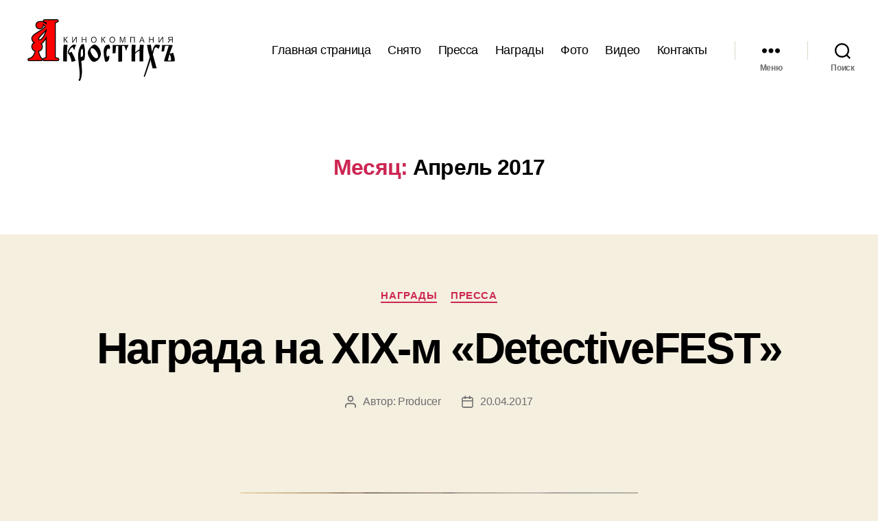

--- FILE ---
content_type: text/html; charset=UTF-8
request_url: http://xn--80aqfqjhhz.xn--p1ai/2017/04/
body_size: 101708
content:
<!DOCTYPE html>

<html class="no-js" lang="ru-RU">

	<head>

		<meta charset="UTF-8">
		<meta name="viewport" content="width=device-width, initial-scale=1.0">

		<link rel="profile" href="https://gmpg.org/xfn/11">

		<title>Апрель 2017 &#8212; Кинокомпания &quot;АКРОСТИХЪ&quot;</title>
<meta name='robots' content='max-image-preview:large' />
<link rel="alternate" type="application/rss+xml" title="Кинокомпания &quot;АКРОСТИХЪ&quot; &raquo; Лента" href="http://xn--80aqfqjhhz.xn--p1ai/feed/" />
<link rel="alternate" type="application/rss+xml" title="Кинокомпания &quot;АКРОСТИХЪ&quot; &raquo; Лента комментариев" href="http://xn--80aqfqjhhz.xn--p1ai/comments/feed/" />
<style id='wp-img-auto-sizes-contain-inline-css'>
img:is([sizes=auto i],[sizes^="auto," i]){contain-intrinsic-size:3000px 1500px}
/*# sourceURL=wp-img-auto-sizes-contain-inline-css */
</style>
<style id='wp-emoji-styles-inline-css'>

	img.wp-smiley, img.emoji {
		display: inline !important;
		border: none !important;
		box-shadow: none !important;
		height: 1em !important;
		width: 1em !important;
		margin: 0 0.07em !important;
		vertical-align: -0.1em !important;
		background: none !important;
		padding: 0 !important;
	}
/*# sourceURL=wp-emoji-styles-inline-css */
</style>
<style id='wp-block-library-inline-css'>
:root{--wp-block-synced-color:#7a00df;--wp-block-synced-color--rgb:122,0,223;--wp-bound-block-color:var(--wp-block-synced-color);--wp-editor-canvas-background:#ddd;--wp-admin-theme-color:#007cba;--wp-admin-theme-color--rgb:0,124,186;--wp-admin-theme-color-darker-10:#006ba1;--wp-admin-theme-color-darker-10--rgb:0,107,160.5;--wp-admin-theme-color-darker-20:#005a87;--wp-admin-theme-color-darker-20--rgb:0,90,135;--wp-admin-border-width-focus:2px}@media (min-resolution:192dpi){:root{--wp-admin-border-width-focus:1.5px}}.wp-element-button{cursor:pointer}:root .has-very-light-gray-background-color{background-color:#eee}:root .has-very-dark-gray-background-color{background-color:#313131}:root .has-very-light-gray-color{color:#eee}:root .has-very-dark-gray-color{color:#313131}:root .has-vivid-green-cyan-to-vivid-cyan-blue-gradient-background{background:linear-gradient(135deg,#00d084,#0693e3)}:root .has-purple-crush-gradient-background{background:linear-gradient(135deg,#34e2e4,#4721fb 50%,#ab1dfe)}:root .has-hazy-dawn-gradient-background{background:linear-gradient(135deg,#faaca8,#dad0ec)}:root .has-subdued-olive-gradient-background{background:linear-gradient(135deg,#fafae1,#67a671)}:root .has-atomic-cream-gradient-background{background:linear-gradient(135deg,#fdd79a,#004a59)}:root .has-nightshade-gradient-background{background:linear-gradient(135deg,#330968,#31cdcf)}:root .has-midnight-gradient-background{background:linear-gradient(135deg,#020381,#2874fc)}:root{--wp--preset--font-size--normal:16px;--wp--preset--font-size--huge:42px}.has-regular-font-size{font-size:1em}.has-larger-font-size{font-size:2.625em}.has-normal-font-size{font-size:var(--wp--preset--font-size--normal)}.has-huge-font-size{font-size:var(--wp--preset--font-size--huge)}.has-text-align-center{text-align:center}.has-text-align-left{text-align:left}.has-text-align-right{text-align:right}.has-fit-text{white-space:nowrap!important}#end-resizable-editor-section{display:none}.aligncenter{clear:both}.items-justified-left{justify-content:flex-start}.items-justified-center{justify-content:center}.items-justified-right{justify-content:flex-end}.items-justified-space-between{justify-content:space-between}.screen-reader-text{border:0;clip-path:inset(50%);height:1px;margin:-1px;overflow:hidden;padding:0;position:absolute;width:1px;word-wrap:normal!important}.screen-reader-text:focus{background-color:#ddd;clip-path:none;color:#444;display:block;font-size:1em;height:auto;left:5px;line-height:normal;padding:15px 23px 14px;text-decoration:none;top:5px;width:auto;z-index:100000}html :where(.has-border-color){border-style:solid}html :where([style*=border-top-color]){border-top-style:solid}html :where([style*=border-right-color]){border-right-style:solid}html :where([style*=border-bottom-color]){border-bottom-style:solid}html :where([style*=border-left-color]){border-left-style:solid}html :where([style*=border-width]){border-style:solid}html :where([style*=border-top-width]){border-top-style:solid}html :where([style*=border-right-width]){border-right-style:solid}html :where([style*=border-bottom-width]){border-bottom-style:solid}html :where([style*=border-left-width]){border-left-style:solid}html :where(img[class*=wp-image-]){height:auto;max-width:100%}:where(figure){margin:0 0 1em}html :where(.is-position-sticky){--wp-admin--admin-bar--position-offset:var(--wp-admin--admin-bar--height,0px)}@media screen and (max-width:600px){html :where(.is-position-sticky){--wp-admin--admin-bar--position-offset:0px}}

/*# sourceURL=wp-block-library-inline-css */
</style><style id='wp-block-archives-inline-css'>
.wp-block-archives{box-sizing:border-box}.wp-block-archives-dropdown label{display:block}
/*# sourceURL=http://xn--80aqfqjhhz.xn--p1ai/wp-includes/blocks/archives/style.min.css */
</style>
<style id='wp-block-categories-inline-css'>
.wp-block-categories{box-sizing:border-box}.wp-block-categories.alignleft{margin-right:2em}.wp-block-categories.alignright{margin-left:2em}.wp-block-categories.wp-block-categories-dropdown.aligncenter{text-align:center}.wp-block-categories .wp-block-categories__label{display:block;width:100%}
/*# sourceURL=http://xn--80aqfqjhhz.xn--p1ai/wp-includes/blocks/categories/style.min.css */
</style>
<style id='wp-block-heading-inline-css'>
h1:where(.wp-block-heading).has-background,h2:where(.wp-block-heading).has-background,h3:where(.wp-block-heading).has-background,h4:where(.wp-block-heading).has-background,h5:where(.wp-block-heading).has-background,h6:where(.wp-block-heading).has-background{padding:1.25em 2.375em}h1.has-text-align-left[style*=writing-mode]:where([style*=vertical-lr]),h1.has-text-align-right[style*=writing-mode]:where([style*=vertical-rl]),h2.has-text-align-left[style*=writing-mode]:where([style*=vertical-lr]),h2.has-text-align-right[style*=writing-mode]:where([style*=vertical-rl]),h3.has-text-align-left[style*=writing-mode]:where([style*=vertical-lr]),h3.has-text-align-right[style*=writing-mode]:where([style*=vertical-rl]),h4.has-text-align-left[style*=writing-mode]:where([style*=vertical-lr]),h4.has-text-align-right[style*=writing-mode]:where([style*=vertical-rl]),h5.has-text-align-left[style*=writing-mode]:where([style*=vertical-lr]),h5.has-text-align-right[style*=writing-mode]:where([style*=vertical-rl]),h6.has-text-align-left[style*=writing-mode]:where([style*=vertical-lr]),h6.has-text-align-right[style*=writing-mode]:where([style*=vertical-rl]){rotate:180deg}
/*# sourceURL=http://xn--80aqfqjhhz.xn--p1ai/wp-includes/blocks/heading/style.min.css */
</style>
<style id='wp-block-image-inline-css'>
.wp-block-image>a,.wp-block-image>figure>a{display:inline-block}.wp-block-image img{box-sizing:border-box;height:auto;max-width:100%;vertical-align:bottom}@media not (prefers-reduced-motion){.wp-block-image img.hide{visibility:hidden}.wp-block-image img.show{animation:show-content-image .4s}}.wp-block-image[style*=border-radius] img,.wp-block-image[style*=border-radius]>a{border-radius:inherit}.wp-block-image.has-custom-border img{box-sizing:border-box}.wp-block-image.aligncenter{text-align:center}.wp-block-image.alignfull>a,.wp-block-image.alignwide>a{width:100%}.wp-block-image.alignfull img,.wp-block-image.alignwide img{height:auto;width:100%}.wp-block-image .aligncenter,.wp-block-image .alignleft,.wp-block-image .alignright,.wp-block-image.aligncenter,.wp-block-image.alignleft,.wp-block-image.alignright{display:table}.wp-block-image .aligncenter>figcaption,.wp-block-image .alignleft>figcaption,.wp-block-image .alignright>figcaption,.wp-block-image.aligncenter>figcaption,.wp-block-image.alignleft>figcaption,.wp-block-image.alignright>figcaption{caption-side:bottom;display:table-caption}.wp-block-image .alignleft{float:left;margin:.5em 1em .5em 0}.wp-block-image .alignright{float:right;margin:.5em 0 .5em 1em}.wp-block-image .aligncenter{margin-left:auto;margin-right:auto}.wp-block-image :where(figcaption){margin-bottom:1em;margin-top:.5em}.wp-block-image.is-style-circle-mask img{border-radius:9999px}@supports ((-webkit-mask-image:none) or (mask-image:none)) or (-webkit-mask-image:none){.wp-block-image.is-style-circle-mask img{border-radius:0;-webkit-mask-image:url('data:image/svg+xml;utf8,<svg viewBox="0 0 100 100" xmlns="http://www.w3.org/2000/svg"><circle cx="50" cy="50" r="50"/></svg>');mask-image:url('data:image/svg+xml;utf8,<svg viewBox="0 0 100 100" xmlns="http://www.w3.org/2000/svg"><circle cx="50" cy="50" r="50"/></svg>');mask-mode:alpha;-webkit-mask-position:center;mask-position:center;-webkit-mask-repeat:no-repeat;mask-repeat:no-repeat;-webkit-mask-size:contain;mask-size:contain}}:root :where(.wp-block-image.is-style-rounded img,.wp-block-image .is-style-rounded img){border-radius:9999px}.wp-block-image figure{margin:0}.wp-lightbox-container{display:flex;flex-direction:column;position:relative}.wp-lightbox-container img{cursor:zoom-in}.wp-lightbox-container img:hover+button{opacity:1}.wp-lightbox-container button{align-items:center;backdrop-filter:blur(16px) saturate(180%);background-color:#5a5a5a40;border:none;border-radius:4px;cursor:zoom-in;display:flex;height:20px;justify-content:center;opacity:0;padding:0;position:absolute;right:16px;text-align:center;top:16px;width:20px;z-index:100}@media not (prefers-reduced-motion){.wp-lightbox-container button{transition:opacity .2s ease}}.wp-lightbox-container button:focus-visible{outline:3px auto #5a5a5a40;outline:3px auto -webkit-focus-ring-color;outline-offset:3px}.wp-lightbox-container button:hover{cursor:pointer;opacity:1}.wp-lightbox-container button:focus{opacity:1}.wp-lightbox-container button:focus,.wp-lightbox-container button:hover,.wp-lightbox-container button:not(:hover):not(:active):not(.has-background){background-color:#5a5a5a40;border:none}.wp-lightbox-overlay{box-sizing:border-box;cursor:zoom-out;height:100vh;left:0;overflow:hidden;position:fixed;top:0;visibility:hidden;width:100%;z-index:100000}.wp-lightbox-overlay .close-button{align-items:center;cursor:pointer;display:flex;justify-content:center;min-height:40px;min-width:40px;padding:0;position:absolute;right:calc(env(safe-area-inset-right) + 16px);top:calc(env(safe-area-inset-top) + 16px);z-index:5000000}.wp-lightbox-overlay .close-button:focus,.wp-lightbox-overlay .close-button:hover,.wp-lightbox-overlay .close-button:not(:hover):not(:active):not(.has-background){background:none;border:none}.wp-lightbox-overlay .lightbox-image-container{height:var(--wp--lightbox-container-height);left:50%;overflow:hidden;position:absolute;top:50%;transform:translate(-50%,-50%);transform-origin:top left;width:var(--wp--lightbox-container-width);z-index:9999999999}.wp-lightbox-overlay .wp-block-image{align-items:center;box-sizing:border-box;display:flex;height:100%;justify-content:center;margin:0;position:relative;transform-origin:0 0;width:100%;z-index:3000000}.wp-lightbox-overlay .wp-block-image img{height:var(--wp--lightbox-image-height);min-height:var(--wp--lightbox-image-height);min-width:var(--wp--lightbox-image-width);width:var(--wp--lightbox-image-width)}.wp-lightbox-overlay .wp-block-image figcaption{display:none}.wp-lightbox-overlay button{background:none;border:none}.wp-lightbox-overlay .scrim{background-color:#fff;height:100%;opacity:.9;position:absolute;width:100%;z-index:2000000}.wp-lightbox-overlay.active{visibility:visible}@media not (prefers-reduced-motion){.wp-lightbox-overlay.active{animation:turn-on-visibility .25s both}.wp-lightbox-overlay.active img{animation:turn-on-visibility .35s both}.wp-lightbox-overlay.show-closing-animation:not(.active){animation:turn-off-visibility .35s both}.wp-lightbox-overlay.show-closing-animation:not(.active) img{animation:turn-off-visibility .25s both}.wp-lightbox-overlay.zoom.active{animation:none;opacity:1;visibility:visible}.wp-lightbox-overlay.zoom.active .lightbox-image-container{animation:lightbox-zoom-in .4s}.wp-lightbox-overlay.zoom.active .lightbox-image-container img{animation:none}.wp-lightbox-overlay.zoom.active .scrim{animation:turn-on-visibility .4s forwards}.wp-lightbox-overlay.zoom.show-closing-animation:not(.active){animation:none}.wp-lightbox-overlay.zoom.show-closing-animation:not(.active) .lightbox-image-container{animation:lightbox-zoom-out .4s}.wp-lightbox-overlay.zoom.show-closing-animation:not(.active) .lightbox-image-container img{animation:none}.wp-lightbox-overlay.zoom.show-closing-animation:not(.active) .scrim{animation:turn-off-visibility .4s forwards}}@keyframes show-content-image{0%{visibility:hidden}99%{visibility:hidden}to{visibility:visible}}@keyframes turn-on-visibility{0%{opacity:0}to{opacity:1}}@keyframes turn-off-visibility{0%{opacity:1;visibility:visible}99%{opacity:0;visibility:visible}to{opacity:0;visibility:hidden}}@keyframes lightbox-zoom-in{0%{transform:translate(calc((-100vw + var(--wp--lightbox-scrollbar-width))/2 + var(--wp--lightbox-initial-left-position)),calc(-50vh + var(--wp--lightbox-initial-top-position))) scale(var(--wp--lightbox-scale))}to{transform:translate(-50%,-50%) scale(1)}}@keyframes lightbox-zoom-out{0%{transform:translate(-50%,-50%) scale(1);visibility:visible}99%{visibility:visible}to{transform:translate(calc((-100vw + var(--wp--lightbox-scrollbar-width))/2 + var(--wp--lightbox-initial-left-position)),calc(-50vh + var(--wp--lightbox-initial-top-position))) scale(var(--wp--lightbox-scale));visibility:hidden}}
/*# sourceURL=http://xn--80aqfqjhhz.xn--p1ai/wp-includes/blocks/image/style.min.css */
</style>
<style id='wp-block-latest-comments-inline-css'>
ol.wp-block-latest-comments{box-sizing:border-box;margin-left:0}:where(.wp-block-latest-comments:not([style*=line-height] .wp-block-latest-comments__comment)){line-height:1.1}:where(.wp-block-latest-comments:not([style*=line-height] .wp-block-latest-comments__comment-excerpt p)){line-height:1.8}.has-dates :where(.wp-block-latest-comments:not([style*=line-height])),.has-excerpts :where(.wp-block-latest-comments:not([style*=line-height])){line-height:1.5}.wp-block-latest-comments .wp-block-latest-comments{padding-left:0}.wp-block-latest-comments__comment{list-style:none;margin-bottom:1em}.has-avatars .wp-block-latest-comments__comment{list-style:none;min-height:2.25em}.has-avatars .wp-block-latest-comments__comment .wp-block-latest-comments__comment-excerpt,.has-avatars .wp-block-latest-comments__comment .wp-block-latest-comments__comment-meta{margin-left:3.25em}.wp-block-latest-comments__comment-excerpt p{font-size:.875em;margin:.36em 0 1.4em}.wp-block-latest-comments__comment-date{display:block;font-size:.75em}.wp-block-latest-comments .avatar,.wp-block-latest-comments__comment-avatar{border-radius:1.5em;display:block;float:left;height:2.5em;margin-right:.75em;width:2.5em}.wp-block-latest-comments[class*=-font-size] a,.wp-block-latest-comments[style*=font-size] a{font-size:inherit}
/*# sourceURL=http://xn--80aqfqjhhz.xn--p1ai/wp-includes/blocks/latest-comments/style.min.css */
</style>
<style id='wp-block-latest-posts-inline-css'>
.wp-block-latest-posts{box-sizing:border-box}.wp-block-latest-posts.alignleft{margin-right:2em}.wp-block-latest-posts.alignright{margin-left:2em}.wp-block-latest-posts.wp-block-latest-posts__list{list-style:none}.wp-block-latest-posts.wp-block-latest-posts__list li{clear:both;overflow-wrap:break-word}.wp-block-latest-posts.is-grid{display:flex;flex-wrap:wrap}.wp-block-latest-posts.is-grid li{margin:0 1.25em 1.25em 0;width:100%}@media (min-width:600px){.wp-block-latest-posts.columns-2 li{width:calc(50% - .625em)}.wp-block-latest-posts.columns-2 li:nth-child(2n){margin-right:0}.wp-block-latest-posts.columns-3 li{width:calc(33.33333% - .83333em)}.wp-block-latest-posts.columns-3 li:nth-child(3n){margin-right:0}.wp-block-latest-posts.columns-4 li{width:calc(25% - .9375em)}.wp-block-latest-posts.columns-4 li:nth-child(4n){margin-right:0}.wp-block-latest-posts.columns-5 li{width:calc(20% - 1em)}.wp-block-latest-posts.columns-5 li:nth-child(5n){margin-right:0}.wp-block-latest-posts.columns-6 li{width:calc(16.66667% - 1.04167em)}.wp-block-latest-posts.columns-6 li:nth-child(6n){margin-right:0}}:root :where(.wp-block-latest-posts.is-grid){padding:0}:root :where(.wp-block-latest-posts.wp-block-latest-posts__list){padding-left:0}.wp-block-latest-posts__post-author,.wp-block-latest-posts__post-date{display:block;font-size:.8125em}.wp-block-latest-posts__post-excerpt,.wp-block-latest-posts__post-full-content{margin-bottom:1em;margin-top:.5em}.wp-block-latest-posts__featured-image a{display:inline-block}.wp-block-latest-posts__featured-image img{height:auto;max-width:100%;width:auto}.wp-block-latest-posts__featured-image.alignleft{float:left;margin-right:1em}.wp-block-latest-posts__featured-image.alignright{float:right;margin-left:1em}.wp-block-latest-posts__featured-image.aligncenter{margin-bottom:1em;text-align:center}
/*# sourceURL=http://xn--80aqfqjhhz.xn--p1ai/wp-includes/blocks/latest-posts/style.min.css */
</style>
<style id='wp-block-search-inline-css'>
.wp-block-search__button{margin-left:10px;word-break:normal}.wp-block-search__button.has-icon{line-height:0}.wp-block-search__button svg{height:1.25em;min-height:24px;min-width:24px;width:1.25em;fill:currentColor;vertical-align:text-bottom}:where(.wp-block-search__button){border:1px solid #ccc;padding:6px 10px}.wp-block-search__inside-wrapper{display:flex;flex:auto;flex-wrap:nowrap;max-width:100%}.wp-block-search__label{width:100%}.wp-block-search.wp-block-search__button-only .wp-block-search__button{box-sizing:border-box;display:flex;flex-shrink:0;justify-content:center;margin-left:0;max-width:100%}.wp-block-search.wp-block-search__button-only .wp-block-search__inside-wrapper{min-width:0!important;transition-property:width}.wp-block-search.wp-block-search__button-only .wp-block-search__input{flex-basis:100%;transition-duration:.3s}.wp-block-search.wp-block-search__button-only.wp-block-search__searchfield-hidden,.wp-block-search.wp-block-search__button-only.wp-block-search__searchfield-hidden .wp-block-search__inside-wrapper{overflow:hidden}.wp-block-search.wp-block-search__button-only.wp-block-search__searchfield-hidden .wp-block-search__input{border-left-width:0!important;border-right-width:0!important;flex-basis:0;flex-grow:0;margin:0;min-width:0!important;padding-left:0!important;padding-right:0!important;width:0!important}:where(.wp-block-search__input){appearance:none;border:1px solid #949494;flex-grow:1;font-family:inherit;font-size:inherit;font-style:inherit;font-weight:inherit;letter-spacing:inherit;line-height:inherit;margin-left:0;margin-right:0;min-width:3rem;padding:8px;text-decoration:unset!important;text-transform:inherit}:where(.wp-block-search__button-inside .wp-block-search__inside-wrapper){background-color:#fff;border:1px solid #949494;box-sizing:border-box;padding:4px}:where(.wp-block-search__button-inside .wp-block-search__inside-wrapper) .wp-block-search__input{border:none;border-radius:0;padding:0 4px}:where(.wp-block-search__button-inside .wp-block-search__inside-wrapper) .wp-block-search__input:focus{outline:none}:where(.wp-block-search__button-inside .wp-block-search__inside-wrapper) :where(.wp-block-search__button){padding:4px 8px}.wp-block-search.aligncenter .wp-block-search__inside-wrapper{margin:auto}.wp-block[data-align=right] .wp-block-search.wp-block-search__button-only .wp-block-search__inside-wrapper{float:right}
/*# sourceURL=http://xn--80aqfqjhhz.xn--p1ai/wp-includes/blocks/search/style.min.css */
</style>
<style id='wp-block-embed-inline-css'>
.wp-block-embed.alignleft,.wp-block-embed.alignright,.wp-block[data-align=left]>[data-type="core/embed"],.wp-block[data-align=right]>[data-type="core/embed"]{max-width:360px;width:100%}.wp-block-embed.alignleft .wp-block-embed__wrapper,.wp-block-embed.alignright .wp-block-embed__wrapper,.wp-block[data-align=left]>[data-type="core/embed"] .wp-block-embed__wrapper,.wp-block[data-align=right]>[data-type="core/embed"] .wp-block-embed__wrapper{min-width:280px}.wp-block-cover .wp-block-embed{min-height:240px;min-width:320px}.wp-block-embed{overflow-wrap:break-word}.wp-block-embed :where(figcaption){margin-bottom:1em;margin-top:.5em}.wp-block-embed iframe{max-width:100%}.wp-block-embed__wrapper{position:relative}.wp-embed-responsive .wp-has-aspect-ratio .wp-block-embed__wrapper:before{content:"";display:block;padding-top:50%}.wp-embed-responsive .wp-has-aspect-ratio iframe{bottom:0;height:100%;left:0;position:absolute;right:0;top:0;width:100%}.wp-embed-responsive .wp-embed-aspect-21-9 .wp-block-embed__wrapper:before{padding-top:42.85%}.wp-embed-responsive .wp-embed-aspect-18-9 .wp-block-embed__wrapper:before{padding-top:50%}.wp-embed-responsive .wp-embed-aspect-16-9 .wp-block-embed__wrapper:before{padding-top:56.25%}.wp-embed-responsive .wp-embed-aspect-4-3 .wp-block-embed__wrapper:before{padding-top:75%}.wp-embed-responsive .wp-embed-aspect-1-1 .wp-block-embed__wrapper:before{padding-top:100%}.wp-embed-responsive .wp-embed-aspect-9-16 .wp-block-embed__wrapper:before{padding-top:177.77%}.wp-embed-responsive .wp-embed-aspect-1-2 .wp-block-embed__wrapper:before{padding-top:200%}
/*# sourceURL=http://xn--80aqfqjhhz.xn--p1ai/wp-includes/blocks/embed/style.min.css */
</style>
<style id='wp-block-group-inline-css'>
.wp-block-group{box-sizing:border-box}:where(.wp-block-group.wp-block-group-is-layout-constrained){position:relative}
/*# sourceURL=http://xn--80aqfqjhhz.xn--p1ai/wp-includes/blocks/group/style.min.css */
</style>
<style id='wp-block-paragraph-inline-css'>
.is-small-text{font-size:.875em}.is-regular-text{font-size:1em}.is-large-text{font-size:2.25em}.is-larger-text{font-size:3em}.has-drop-cap:not(:focus):first-letter{float:left;font-size:8.4em;font-style:normal;font-weight:100;line-height:.68;margin:.05em .1em 0 0;text-transform:uppercase}body.rtl .has-drop-cap:not(:focus):first-letter{float:none;margin-left:.1em}p.has-drop-cap.has-background{overflow:hidden}:root :where(p.has-background){padding:1.25em 2.375em}:where(p.has-text-color:not(.has-link-color)) a{color:inherit}p.has-text-align-left[style*="writing-mode:vertical-lr"],p.has-text-align-right[style*="writing-mode:vertical-rl"]{rotate:180deg}
/*# sourceURL=http://xn--80aqfqjhhz.xn--p1ai/wp-includes/blocks/paragraph/style.min.css */
</style>
<style id='global-styles-inline-css'>
:root{--wp--preset--aspect-ratio--square: 1;--wp--preset--aspect-ratio--4-3: 4/3;--wp--preset--aspect-ratio--3-4: 3/4;--wp--preset--aspect-ratio--3-2: 3/2;--wp--preset--aspect-ratio--2-3: 2/3;--wp--preset--aspect-ratio--16-9: 16/9;--wp--preset--aspect-ratio--9-16: 9/16;--wp--preset--color--black: #000000;--wp--preset--color--cyan-bluish-gray: #abb8c3;--wp--preset--color--white: #ffffff;--wp--preset--color--pale-pink: #f78da7;--wp--preset--color--vivid-red: #cf2e2e;--wp--preset--color--luminous-vivid-orange: #ff6900;--wp--preset--color--luminous-vivid-amber: #fcb900;--wp--preset--color--light-green-cyan: #7bdcb5;--wp--preset--color--vivid-green-cyan: #00d084;--wp--preset--color--pale-cyan-blue: #8ed1fc;--wp--preset--color--vivid-cyan-blue: #0693e3;--wp--preset--color--vivid-purple: #9b51e0;--wp--preset--color--accent: #cd2653;--wp--preset--color--primary: #000000;--wp--preset--color--secondary: #6d6d6d;--wp--preset--color--subtle-background: #dcd7ca;--wp--preset--color--background: #f5efe0;--wp--preset--gradient--vivid-cyan-blue-to-vivid-purple: linear-gradient(135deg,rgb(6,147,227) 0%,rgb(155,81,224) 100%);--wp--preset--gradient--light-green-cyan-to-vivid-green-cyan: linear-gradient(135deg,rgb(122,220,180) 0%,rgb(0,208,130) 100%);--wp--preset--gradient--luminous-vivid-amber-to-luminous-vivid-orange: linear-gradient(135deg,rgb(252,185,0) 0%,rgb(255,105,0) 100%);--wp--preset--gradient--luminous-vivid-orange-to-vivid-red: linear-gradient(135deg,rgb(255,105,0) 0%,rgb(207,46,46) 100%);--wp--preset--gradient--very-light-gray-to-cyan-bluish-gray: linear-gradient(135deg,rgb(238,238,238) 0%,rgb(169,184,195) 100%);--wp--preset--gradient--cool-to-warm-spectrum: linear-gradient(135deg,rgb(74,234,220) 0%,rgb(151,120,209) 20%,rgb(207,42,186) 40%,rgb(238,44,130) 60%,rgb(251,105,98) 80%,rgb(254,248,76) 100%);--wp--preset--gradient--blush-light-purple: linear-gradient(135deg,rgb(255,206,236) 0%,rgb(152,150,240) 100%);--wp--preset--gradient--blush-bordeaux: linear-gradient(135deg,rgb(254,205,165) 0%,rgb(254,45,45) 50%,rgb(107,0,62) 100%);--wp--preset--gradient--luminous-dusk: linear-gradient(135deg,rgb(255,203,112) 0%,rgb(199,81,192) 50%,rgb(65,88,208) 100%);--wp--preset--gradient--pale-ocean: linear-gradient(135deg,rgb(255,245,203) 0%,rgb(182,227,212) 50%,rgb(51,167,181) 100%);--wp--preset--gradient--electric-grass: linear-gradient(135deg,rgb(202,248,128) 0%,rgb(113,206,126) 100%);--wp--preset--gradient--midnight: linear-gradient(135deg,rgb(2,3,129) 0%,rgb(40,116,252) 100%);--wp--preset--font-size--small: 18px;--wp--preset--font-size--medium: 20px;--wp--preset--font-size--large: 26.25px;--wp--preset--font-size--x-large: 42px;--wp--preset--font-size--normal: 21px;--wp--preset--font-size--larger: 32px;--wp--preset--spacing--20: 0.44rem;--wp--preset--spacing--30: 0.67rem;--wp--preset--spacing--40: 1rem;--wp--preset--spacing--50: 1.5rem;--wp--preset--spacing--60: 2.25rem;--wp--preset--spacing--70: 3.38rem;--wp--preset--spacing--80: 5.06rem;--wp--preset--shadow--natural: 6px 6px 9px rgba(0, 0, 0, 0.2);--wp--preset--shadow--deep: 12px 12px 50px rgba(0, 0, 0, 0.4);--wp--preset--shadow--sharp: 6px 6px 0px rgba(0, 0, 0, 0.2);--wp--preset--shadow--outlined: 6px 6px 0px -3px rgb(255, 255, 255), 6px 6px rgb(0, 0, 0);--wp--preset--shadow--crisp: 6px 6px 0px rgb(0, 0, 0);}:where(.is-layout-flex){gap: 0.5em;}:where(.is-layout-grid){gap: 0.5em;}body .is-layout-flex{display: flex;}.is-layout-flex{flex-wrap: wrap;align-items: center;}.is-layout-flex > :is(*, div){margin: 0;}body .is-layout-grid{display: grid;}.is-layout-grid > :is(*, div){margin: 0;}:where(.wp-block-columns.is-layout-flex){gap: 2em;}:where(.wp-block-columns.is-layout-grid){gap: 2em;}:where(.wp-block-post-template.is-layout-flex){gap: 1.25em;}:where(.wp-block-post-template.is-layout-grid){gap: 1.25em;}.has-black-color{color: var(--wp--preset--color--black) !important;}.has-cyan-bluish-gray-color{color: var(--wp--preset--color--cyan-bluish-gray) !important;}.has-white-color{color: var(--wp--preset--color--white) !important;}.has-pale-pink-color{color: var(--wp--preset--color--pale-pink) !important;}.has-vivid-red-color{color: var(--wp--preset--color--vivid-red) !important;}.has-luminous-vivid-orange-color{color: var(--wp--preset--color--luminous-vivid-orange) !important;}.has-luminous-vivid-amber-color{color: var(--wp--preset--color--luminous-vivid-amber) !important;}.has-light-green-cyan-color{color: var(--wp--preset--color--light-green-cyan) !important;}.has-vivid-green-cyan-color{color: var(--wp--preset--color--vivid-green-cyan) !important;}.has-pale-cyan-blue-color{color: var(--wp--preset--color--pale-cyan-blue) !important;}.has-vivid-cyan-blue-color{color: var(--wp--preset--color--vivid-cyan-blue) !important;}.has-vivid-purple-color{color: var(--wp--preset--color--vivid-purple) !important;}.has-black-background-color{background-color: var(--wp--preset--color--black) !important;}.has-cyan-bluish-gray-background-color{background-color: var(--wp--preset--color--cyan-bluish-gray) !important;}.has-white-background-color{background-color: var(--wp--preset--color--white) !important;}.has-pale-pink-background-color{background-color: var(--wp--preset--color--pale-pink) !important;}.has-vivid-red-background-color{background-color: var(--wp--preset--color--vivid-red) !important;}.has-luminous-vivid-orange-background-color{background-color: var(--wp--preset--color--luminous-vivid-orange) !important;}.has-luminous-vivid-amber-background-color{background-color: var(--wp--preset--color--luminous-vivid-amber) !important;}.has-light-green-cyan-background-color{background-color: var(--wp--preset--color--light-green-cyan) !important;}.has-vivid-green-cyan-background-color{background-color: var(--wp--preset--color--vivid-green-cyan) !important;}.has-pale-cyan-blue-background-color{background-color: var(--wp--preset--color--pale-cyan-blue) !important;}.has-vivid-cyan-blue-background-color{background-color: var(--wp--preset--color--vivid-cyan-blue) !important;}.has-vivid-purple-background-color{background-color: var(--wp--preset--color--vivid-purple) !important;}.has-black-border-color{border-color: var(--wp--preset--color--black) !important;}.has-cyan-bluish-gray-border-color{border-color: var(--wp--preset--color--cyan-bluish-gray) !important;}.has-white-border-color{border-color: var(--wp--preset--color--white) !important;}.has-pale-pink-border-color{border-color: var(--wp--preset--color--pale-pink) !important;}.has-vivid-red-border-color{border-color: var(--wp--preset--color--vivid-red) !important;}.has-luminous-vivid-orange-border-color{border-color: var(--wp--preset--color--luminous-vivid-orange) !important;}.has-luminous-vivid-amber-border-color{border-color: var(--wp--preset--color--luminous-vivid-amber) !important;}.has-light-green-cyan-border-color{border-color: var(--wp--preset--color--light-green-cyan) !important;}.has-vivid-green-cyan-border-color{border-color: var(--wp--preset--color--vivid-green-cyan) !important;}.has-pale-cyan-blue-border-color{border-color: var(--wp--preset--color--pale-cyan-blue) !important;}.has-vivid-cyan-blue-border-color{border-color: var(--wp--preset--color--vivid-cyan-blue) !important;}.has-vivid-purple-border-color{border-color: var(--wp--preset--color--vivid-purple) !important;}.has-vivid-cyan-blue-to-vivid-purple-gradient-background{background: var(--wp--preset--gradient--vivid-cyan-blue-to-vivid-purple) !important;}.has-light-green-cyan-to-vivid-green-cyan-gradient-background{background: var(--wp--preset--gradient--light-green-cyan-to-vivid-green-cyan) !important;}.has-luminous-vivid-amber-to-luminous-vivid-orange-gradient-background{background: var(--wp--preset--gradient--luminous-vivid-amber-to-luminous-vivid-orange) !important;}.has-luminous-vivid-orange-to-vivid-red-gradient-background{background: var(--wp--preset--gradient--luminous-vivid-orange-to-vivid-red) !important;}.has-very-light-gray-to-cyan-bluish-gray-gradient-background{background: var(--wp--preset--gradient--very-light-gray-to-cyan-bluish-gray) !important;}.has-cool-to-warm-spectrum-gradient-background{background: var(--wp--preset--gradient--cool-to-warm-spectrum) !important;}.has-blush-light-purple-gradient-background{background: var(--wp--preset--gradient--blush-light-purple) !important;}.has-blush-bordeaux-gradient-background{background: var(--wp--preset--gradient--blush-bordeaux) !important;}.has-luminous-dusk-gradient-background{background: var(--wp--preset--gradient--luminous-dusk) !important;}.has-pale-ocean-gradient-background{background: var(--wp--preset--gradient--pale-ocean) !important;}.has-electric-grass-gradient-background{background: var(--wp--preset--gradient--electric-grass) !important;}.has-midnight-gradient-background{background: var(--wp--preset--gradient--midnight) !important;}.has-small-font-size{font-size: var(--wp--preset--font-size--small) !important;}.has-medium-font-size{font-size: var(--wp--preset--font-size--medium) !important;}.has-large-font-size{font-size: var(--wp--preset--font-size--large) !important;}.has-x-large-font-size{font-size: var(--wp--preset--font-size--x-large) !important;}
/*# sourceURL=global-styles-inline-css */
</style>

<style id='classic-theme-styles-inline-css'>
/*! This file is auto-generated */
.wp-block-button__link{color:#fff;background-color:#32373c;border-radius:9999px;box-shadow:none;text-decoration:none;padding:calc(.667em + 2px) calc(1.333em + 2px);font-size:1.125em}.wp-block-file__button{background:#32373c;color:#fff;text-decoration:none}
/*# sourceURL=/wp-includes/css/classic-themes.min.css */
</style>
<link rel='stylesheet' id='twentytwenty-style-css' href='http://xn--80aqfqjhhz.xn--p1ai/wp-content/themes/twentytwenty/style.css?ver=3.0' media='all' />
<style id='twentytwenty-style-inline-css'>
.color-accent,.color-accent-hover:hover,.color-accent-hover:focus,:root .has-accent-color,.has-drop-cap:not(:focus):first-letter,.wp-block-button.is-style-outline,a { color: #cd2653; }blockquote,.border-color-accent,.border-color-accent-hover:hover,.border-color-accent-hover:focus { border-color: #cd2653; }button,.button,.faux-button,.wp-block-button__link,.wp-block-file .wp-block-file__button,input[type="button"],input[type="reset"],input[type="submit"],.bg-accent,.bg-accent-hover:hover,.bg-accent-hover:focus,:root .has-accent-background-color,.comment-reply-link { background-color: #cd2653; }.fill-children-accent,.fill-children-accent * { fill: #cd2653; }body,.entry-title a,:root .has-primary-color { color: #000000; }:root .has-primary-background-color { background-color: #000000; }cite,figcaption,.wp-caption-text,.post-meta,.entry-content .wp-block-archives li,.entry-content .wp-block-categories li,.entry-content .wp-block-latest-posts li,.wp-block-latest-comments__comment-date,.wp-block-latest-posts__post-date,.wp-block-embed figcaption,.wp-block-image figcaption,.wp-block-pullquote cite,.comment-metadata,.comment-respond .comment-notes,.comment-respond .logged-in-as,.pagination .dots,.entry-content hr:not(.has-background),hr.styled-separator,:root .has-secondary-color { color: #6d6d6d; }:root .has-secondary-background-color { background-color: #6d6d6d; }pre,fieldset,input,textarea,table,table *,hr { border-color: #dcd7ca; }caption,code,code,kbd,samp,.wp-block-table.is-style-stripes tbody tr:nth-child(odd),:root .has-subtle-background-background-color { background-color: #dcd7ca; }.wp-block-table.is-style-stripes { border-bottom-color: #dcd7ca; }.wp-block-latest-posts.is-grid li { border-top-color: #dcd7ca; }:root .has-subtle-background-color { color: #dcd7ca; }body:not(.overlay-header) .primary-menu > li > a,body:not(.overlay-header) .primary-menu > li > .icon,.modal-menu a,.footer-menu a, .footer-widgets a:where(:not(.wp-block-button__link)),#site-footer .wp-block-button.is-style-outline,.wp-block-pullquote:before,.singular:not(.overlay-header) .entry-header a,.archive-header a,.header-footer-group .color-accent,.header-footer-group .color-accent-hover:hover { color: #cd2653; }.social-icons a,#site-footer button:not(.toggle),#site-footer .button,#site-footer .faux-button,#site-footer .wp-block-button__link,#site-footer .wp-block-file__button,#site-footer input[type="button"],#site-footer input[type="reset"],#site-footer input[type="submit"] { background-color: #cd2653; }.header-footer-group,body:not(.overlay-header) #site-header .toggle,.menu-modal .toggle { color: #000000; }body:not(.overlay-header) .primary-menu ul { background-color: #000000; }body:not(.overlay-header) .primary-menu > li > ul:after { border-bottom-color: #000000; }body:not(.overlay-header) .primary-menu ul ul:after { border-left-color: #000000; }.site-description,body:not(.overlay-header) .toggle-inner .toggle-text,.widget .post-date,.widget .rss-date,.widget_archive li,.widget_categories li,.widget cite,.widget_pages li,.widget_meta li,.widget_nav_menu li,.powered-by-wordpress,.footer-credits .privacy-policy,.to-the-top,.singular .entry-header .post-meta,.singular:not(.overlay-header) .entry-header .post-meta a { color: #6d6d6d; }.header-footer-group pre,.header-footer-group fieldset,.header-footer-group input,.header-footer-group textarea,.header-footer-group table,.header-footer-group table *,.footer-nav-widgets-wrapper,#site-footer,.menu-modal nav *,.footer-widgets-outer-wrapper,.footer-top { border-color: #dcd7ca; }.header-footer-group table caption,body:not(.overlay-header) .header-inner .toggle-wrapper::before { background-color: #dcd7ca; }
body,input,textarea,button,.button,.faux-button,.faux-button.more-link,.wp-block-button__link,.wp-block-file__button,.has-drop-cap:not(:focus)::first-letter,.entry-content .wp-block-archives,.entry-content .wp-block-categories,.entry-content .wp-block-cover-image,.entry-content .wp-block-cover-image p,.entry-content .wp-block-latest-comments,.entry-content .wp-block-latest-posts,.entry-content .wp-block-pullquote,.entry-content .wp-block-quote.is-large,.entry-content .wp-block-quote.is-style-large,.entry-content .wp-block-archives *,.entry-content .wp-block-categories *,.entry-content .wp-block-latest-posts *,.entry-content .wp-block-latest-comments *,.entry-content,.entry-content h1,.entry-content h2,.entry-content h3,.entry-content h4,.entry-content h5,.entry-content h6,.entry-content p,.entry-content ol,.entry-content ul,.entry-content dl,.entry-content dt,.entry-content cite,.entry-content figcaption,.entry-content table,.entry-content address,.entry-content .wp-caption-text,.entry-content .wp-block-file,.comment-content p,.comment-content ol,.comment-content ul,.comment-content dl,.comment-content dt,.comment-content cite,.comment-content figcaption,.comment-content .wp-caption-text,.widget_text p,.widget_text ol,.widget_text ul,.widget_text dl,.widget_text dt,.widget-content .rssSummary,.widget-content cite,.widget-content figcaption,.widget-content .wp-caption-text { font-family: 'Helvetica Neue',Helvetica,'Segoe UI',Arial,sans-serif; }
/*# sourceURL=twentytwenty-style-inline-css */
</style>
<link rel='stylesheet' id='twentytwenty-fonts-css' href='http://xn--80aqfqjhhz.xn--p1ai/wp-content/themes/twentytwenty/assets/css/font-inter.css?ver=3.0' media='all' />
<link rel='stylesheet' id='twentytwenty-print-style-css' href='http://xn--80aqfqjhhz.xn--p1ai/wp-content/themes/twentytwenty/print.css?ver=3.0' media='print' />
<script src="http://xn--80aqfqjhhz.xn--p1ai/wp-content/themes/twentytwenty/assets/js/index.js?ver=3.0" id="twentytwenty-js-js" defer data-wp-strategy="defer"></script>
<link rel="https://api.w.org/" href="http://xn--80aqfqjhhz.xn--p1ai/wp-json/" /><link rel="EditURI" type="application/rsd+xml" title="RSD" href="http://xn--80aqfqjhhz.xn--p1ai/xmlrpc.php?rsd" />
<meta name="generator" content="WordPress 6.9" />
<script>
document.documentElement.className = document.documentElement.className.replace( 'no-js', 'js' );
//# sourceURL=twentytwenty_no_js_class
</script>
<link rel="icon" href="http://xn--80aqfqjhhz.xn--p1ai/wp-content/uploads/2021/08/cropped-icon-1-32x32.png" sizes="32x32" />
<link rel="icon" href="http://xn--80aqfqjhhz.xn--p1ai/wp-content/uploads/2021/08/cropped-icon-1-192x192.png" sizes="192x192" />
<link rel="apple-touch-icon" href="http://xn--80aqfqjhhz.xn--p1ai/wp-content/uploads/2021/08/cropped-icon-1-180x180.png" />
<meta name="msapplication-TileImage" content="http://xn--80aqfqjhhz.xn--p1ai/wp-content/uploads/2021/08/cropped-icon-1-270x270.png" />

	</head>

	<body class="archive date wp-custom-logo wp-embed-responsive wp-theme-twentytwenty enable-search-modal has-no-pagination showing-comments show-avatars footer-top-visible">

		<a class="skip-link screen-reader-text" href="#site-content">Перейти к содержимому</a>
		<header id="site-header" class="header-footer-group">

			<div class="header-inner section-inner">

				<div class="header-titles-wrapper">

					
						<button class="toggle search-toggle mobile-search-toggle" data-toggle-target=".search-modal" data-toggle-body-class="showing-search-modal" data-set-focus=".search-modal .search-field" aria-expanded="false">
							<span class="toggle-inner">
								<span class="toggle-icon">
									<svg class="svg-icon" aria-hidden="true" role="img" focusable="false" xmlns="http://www.w3.org/2000/svg" width="23" height="23" viewBox="0 0 23 23"><path d="M38.710696,48.0601792 L43,52.3494831 L41.3494831,54 L37.0601792,49.710696 C35.2632422,51.1481185 32.9839107,52.0076499 30.5038249,52.0076499 C24.7027226,52.0076499 20,47.3049272 20,41.5038249 C20,35.7027226 24.7027226,31 30.5038249,31 C36.3049272,31 41.0076499,35.7027226 41.0076499,41.5038249 C41.0076499,43.9839107 40.1481185,46.2632422 38.710696,48.0601792 Z M36.3875844,47.1716785 C37.8030221,45.7026647 38.6734666,43.7048964 38.6734666,41.5038249 C38.6734666,36.9918565 35.0157934,33.3341833 30.5038249,33.3341833 C25.9918565,33.3341833 22.3341833,36.9918565 22.3341833,41.5038249 C22.3341833,46.0157934 25.9918565,49.6734666 30.5038249,49.6734666 C32.7048964,49.6734666 34.7026647,48.8030221 36.1716785,47.3875844 C36.2023931,47.347638 36.2360451,47.3092237 36.2726343,47.2726343 C36.3092237,47.2360451 36.347638,47.2023931 36.3875844,47.1716785 Z" transform="translate(-20 -31)" /></svg>								</span>
								<span class="toggle-text">Поиск</span>
							</span>
						</button><!-- .search-toggle -->

					
					<div class="header-titles">

						<div class="site-logo faux-heading"><a href="http://xn--80aqfqjhhz.xn--p1ai/" class="custom-logo-link" rel="home"><img width="215" height="90" style="height: 90px;" src="http://xn--80aqfqjhhz.xn--p1ai/wp-content/uploads/2021/08/biglogo.png" class="custom-logo" alt="Кинокомпания &quot;АКРОСТИХЪ&quot;" decoding="async" fetchpriority="high" srcset="http://xn--80aqfqjhhz.xn--p1ai/wp-content/uploads/2021/08/biglogo.png 430w, http://xn--80aqfqjhhz.xn--p1ai/wp-content/uploads/2021/08/biglogo-300x126.png 300w" sizes="(max-width: 430px) 100vw, 430px" /></a><span class="screen-reader-text">Кинокомпания &quot;АКРОСТИХЪ&quot;</span></div>
					</div><!-- .header-titles -->

					<button class="toggle nav-toggle mobile-nav-toggle" data-toggle-target=".menu-modal"  data-toggle-body-class="showing-menu-modal" aria-expanded="false" data-set-focus=".close-nav-toggle">
						<span class="toggle-inner">
							<span class="toggle-icon">
								<svg class="svg-icon" aria-hidden="true" role="img" focusable="false" xmlns="http://www.w3.org/2000/svg" width="26" height="7" viewBox="0 0 26 7"><path fill-rule="evenodd" d="M332.5,45 C330.567003,45 329,43.4329966 329,41.5 C329,39.5670034 330.567003,38 332.5,38 C334.432997,38 336,39.5670034 336,41.5 C336,43.4329966 334.432997,45 332.5,45 Z M342,45 C340.067003,45 338.5,43.4329966 338.5,41.5 C338.5,39.5670034 340.067003,38 342,38 C343.932997,38 345.5,39.5670034 345.5,41.5 C345.5,43.4329966 343.932997,45 342,45 Z M351.5,45 C349.567003,45 348,43.4329966 348,41.5 C348,39.5670034 349.567003,38 351.5,38 C353.432997,38 355,39.5670034 355,41.5 C355,43.4329966 353.432997,45 351.5,45 Z" transform="translate(-329 -38)" /></svg>							</span>
							<span class="toggle-text">Меню</span>
						</span>
					</button><!-- .nav-toggle -->

				</div><!-- .header-titles-wrapper -->

				<div class="header-navigation-wrapper">

					
							<nav class="primary-menu-wrapper" aria-label="Горизонтальное">

								<ul class="primary-menu reset-list-style">

								<li id="menu-item-14" class="menu-item menu-item-type-custom menu-item-object-custom menu-item-14"><a href="http://акростих.рф/рядом-с-нами/">Главная страница</a></li>
<li id="menu-item-2788" class="menu-item menu-item-type-taxonomy menu-item-object-category menu-item-2788"><a href="http://xn--80aqfqjhhz.xn--p1ai/category/%d1%81%d0%bd%d1%8f%d1%82%d0%be/">Снято</a></li>
<li id="menu-item-46" class="menu-item menu-item-type-taxonomy menu-item-object-category menu-item-46"><a href="http://xn--80aqfqjhhz.xn--p1ai/category/news/">Пресса</a></li>
<li id="menu-item-150" class="menu-item menu-item-type-taxonomy menu-item-object-category menu-item-150"><a href="http://xn--80aqfqjhhz.xn--p1ai/category/%d0%bd%d0%b0%d0%b3%d1%80%d0%b0%d0%b4%d1%8b/">Награды</a></li>
<li id="menu-item-151" class="menu-item menu-item-type-taxonomy menu-item-object-category menu-item-151"><a href="http://xn--80aqfqjhhz.xn--p1ai/category/%d1%84%d0%be%d1%82%d0%be/">Фото</a></li>
<li id="menu-item-513" class="menu-item menu-item-type-taxonomy menu-item-object-category menu-item-513"><a href="http://xn--80aqfqjhhz.xn--p1ai/category/%d0%b2%d0%b8%d0%b4%d0%b5%d0%be/">Видео</a></li>
<li id="menu-item-17" class="menu-item menu-item-type-post_type menu-item-object-page menu-item-17"><a href="http://xn--80aqfqjhhz.xn--p1ai/%d0%ba%d0%be%d0%bd%d1%82%d0%b0%d0%ba%d1%82%d1%8b/">Контакты</a></li>

								</ul>

							</nav><!-- .primary-menu-wrapper -->

						
						<div class="header-toggles hide-no-js">

						
							<div class="toggle-wrapper nav-toggle-wrapper has-expanded-menu">

								<button class="toggle nav-toggle desktop-nav-toggle" data-toggle-target=".menu-modal" data-toggle-body-class="showing-menu-modal" aria-expanded="false" data-set-focus=".close-nav-toggle">
									<span class="toggle-inner">
										<span class="toggle-text">Меню</span>
										<span class="toggle-icon">
											<svg class="svg-icon" aria-hidden="true" role="img" focusable="false" xmlns="http://www.w3.org/2000/svg" width="26" height="7" viewBox="0 0 26 7"><path fill-rule="evenodd" d="M332.5,45 C330.567003,45 329,43.4329966 329,41.5 C329,39.5670034 330.567003,38 332.5,38 C334.432997,38 336,39.5670034 336,41.5 C336,43.4329966 334.432997,45 332.5,45 Z M342,45 C340.067003,45 338.5,43.4329966 338.5,41.5 C338.5,39.5670034 340.067003,38 342,38 C343.932997,38 345.5,39.5670034 345.5,41.5 C345.5,43.4329966 343.932997,45 342,45 Z M351.5,45 C349.567003,45 348,43.4329966 348,41.5 C348,39.5670034 349.567003,38 351.5,38 C353.432997,38 355,39.5670034 355,41.5 C355,43.4329966 353.432997,45 351.5,45 Z" transform="translate(-329 -38)" /></svg>										</span>
									</span>
								</button><!-- .nav-toggle -->

							</div><!-- .nav-toggle-wrapper -->

							
							<div class="toggle-wrapper search-toggle-wrapper">

								<button class="toggle search-toggle desktop-search-toggle" data-toggle-target=".search-modal" data-toggle-body-class="showing-search-modal" data-set-focus=".search-modal .search-field" aria-expanded="false">
									<span class="toggle-inner">
										<svg class="svg-icon" aria-hidden="true" role="img" focusable="false" xmlns="http://www.w3.org/2000/svg" width="23" height="23" viewBox="0 0 23 23"><path d="M38.710696,48.0601792 L43,52.3494831 L41.3494831,54 L37.0601792,49.710696 C35.2632422,51.1481185 32.9839107,52.0076499 30.5038249,52.0076499 C24.7027226,52.0076499 20,47.3049272 20,41.5038249 C20,35.7027226 24.7027226,31 30.5038249,31 C36.3049272,31 41.0076499,35.7027226 41.0076499,41.5038249 C41.0076499,43.9839107 40.1481185,46.2632422 38.710696,48.0601792 Z M36.3875844,47.1716785 C37.8030221,45.7026647 38.6734666,43.7048964 38.6734666,41.5038249 C38.6734666,36.9918565 35.0157934,33.3341833 30.5038249,33.3341833 C25.9918565,33.3341833 22.3341833,36.9918565 22.3341833,41.5038249 C22.3341833,46.0157934 25.9918565,49.6734666 30.5038249,49.6734666 C32.7048964,49.6734666 34.7026647,48.8030221 36.1716785,47.3875844 C36.2023931,47.347638 36.2360451,47.3092237 36.2726343,47.2726343 C36.3092237,47.2360451 36.347638,47.2023931 36.3875844,47.1716785 Z" transform="translate(-20 -31)" /></svg>										<span class="toggle-text">Поиск</span>
									</span>
								</button><!-- .search-toggle -->

							</div>

							
						</div><!-- .header-toggles -->
						
				</div><!-- .header-navigation-wrapper -->

			</div><!-- .header-inner -->

			<div class="search-modal cover-modal header-footer-group" data-modal-target-string=".search-modal" role="dialog" aria-modal="true" aria-label="Поиск">

	<div class="search-modal-inner modal-inner">

		<div class="section-inner">

			<form role="search" aria-label="Поиск:" method="get" class="search-form" action="http://xn--80aqfqjhhz.xn--p1ai/">
	<label for="search-form-1">
		<span class="screen-reader-text">
			Поиск:		</span>
		<input type="search" id="search-form-1" class="search-field" placeholder="Найти &hellip;" value="" name="s" />
	</label>
	<input type="submit" class="search-submit" value="Искать" />
</form>

			<button class="toggle search-untoggle close-search-toggle fill-children-current-color" data-toggle-target=".search-modal" data-toggle-body-class="showing-search-modal" data-set-focus=".search-modal .search-field">
				<span class="screen-reader-text">
					Закрыть поиск				</span>
				<svg class="svg-icon" aria-hidden="true" role="img" focusable="false" xmlns="http://www.w3.org/2000/svg" width="16" height="16" viewBox="0 0 16 16"><polygon fill="" fill-rule="evenodd" points="6.852 7.649 .399 1.195 1.445 .149 7.899 6.602 14.352 .149 15.399 1.195 8.945 7.649 15.399 14.102 14.352 15.149 7.899 8.695 1.445 15.149 .399 14.102" /></svg>			</button><!-- .search-toggle -->

		</div><!-- .section-inner -->

	</div><!-- .search-modal-inner -->

</div><!-- .menu-modal -->

		</header><!-- #site-header -->

		
<div class="menu-modal cover-modal header-footer-group" data-modal-target-string=".menu-modal">

	<div class="menu-modal-inner modal-inner">

		<div class="menu-wrapper section-inner">

			<div class="menu-top">

				<button class="toggle close-nav-toggle fill-children-current-color" data-toggle-target=".menu-modal" data-toggle-body-class="showing-menu-modal" data-set-focus=".menu-modal">
					<span class="toggle-text">Закрыть меню</span>
					<svg class="svg-icon" aria-hidden="true" role="img" focusable="false" xmlns="http://www.w3.org/2000/svg" width="16" height="16" viewBox="0 0 16 16"><polygon fill="" fill-rule="evenodd" points="6.852 7.649 .399 1.195 1.445 .149 7.899 6.602 14.352 .149 15.399 1.195 8.945 7.649 15.399 14.102 14.352 15.149 7.899 8.695 1.445 15.149 .399 14.102" /></svg>				</button><!-- .nav-toggle -->

				
					<nav class="expanded-menu" aria-label="Развернутое">

						<ul class="modal-menu reset-list-style">
							<li class="menu-item menu-item-type-custom menu-item-object-custom menu-item-14"><div class="ancestor-wrapper"><a href="http://акростих.рф/рядом-с-нами/">Главная страница</a></div><!-- .ancestor-wrapper --></li>
<li class="menu-item menu-item-type-taxonomy menu-item-object-category menu-item-2788"><div class="ancestor-wrapper"><a href="http://xn--80aqfqjhhz.xn--p1ai/category/%d1%81%d0%bd%d1%8f%d1%82%d0%be/">Снято</a></div><!-- .ancestor-wrapper --></li>
<li class="menu-item menu-item-type-taxonomy menu-item-object-category menu-item-46"><div class="ancestor-wrapper"><a href="http://xn--80aqfqjhhz.xn--p1ai/category/news/">Пресса</a></div><!-- .ancestor-wrapper --></li>
<li class="menu-item menu-item-type-taxonomy menu-item-object-category menu-item-150"><div class="ancestor-wrapper"><a href="http://xn--80aqfqjhhz.xn--p1ai/category/%d0%bd%d0%b0%d0%b3%d1%80%d0%b0%d0%b4%d1%8b/">Награды</a></div><!-- .ancestor-wrapper --></li>
<li class="menu-item menu-item-type-taxonomy menu-item-object-category menu-item-151"><div class="ancestor-wrapper"><a href="http://xn--80aqfqjhhz.xn--p1ai/category/%d1%84%d0%be%d1%82%d0%be/">Фото</a></div><!-- .ancestor-wrapper --></li>
<li class="menu-item menu-item-type-taxonomy menu-item-object-category menu-item-513"><div class="ancestor-wrapper"><a href="http://xn--80aqfqjhhz.xn--p1ai/category/%d0%b2%d0%b8%d0%b4%d0%b5%d0%be/">Видео</a></div><!-- .ancestor-wrapper --></li>
<li class="menu-item menu-item-type-post_type menu-item-object-page menu-item-17"><div class="ancestor-wrapper"><a href="http://xn--80aqfqjhhz.xn--p1ai/%d0%ba%d0%be%d0%bd%d1%82%d0%b0%d0%ba%d1%82%d1%8b/">Контакты</a></div><!-- .ancestor-wrapper --></li>
						</ul>

					</nav>

					
					<nav class="mobile-menu" aria-label="Мобильное">

						<ul class="modal-menu reset-list-style">

						<li class="menu-item menu-item-type-custom menu-item-object-custom menu-item-14"><div class="ancestor-wrapper"><a href="http://акростих.рф/рядом-с-нами/">Главная страница</a></div><!-- .ancestor-wrapper --></li>
<li class="menu-item menu-item-type-taxonomy menu-item-object-category menu-item-2788"><div class="ancestor-wrapper"><a href="http://xn--80aqfqjhhz.xn--p1ai/category/%d1%81%d0%bd%d1%8f%d1%82%d0%be/">Снято</a></div><!-- .ancestor-wrapper --></li>
<li class="menu-item menu-item-type-taxonomy menu-item-object-category menu-item-46"><div class="ancestor-wrapper"><a href="http://xn--80aqfqjhhz.xn--p1ai/category/news/">Пресса</a></div><!-- .ancestor-wrapper --></li>
<li class="menu-item menu-item-type-taxonomy menu-item-object-category menu-item-150"><div class="ancestor-wrapper"><a href="http://xn--80aqfqjhhz.xn--p1ai/category/%d0%bd%d0%b0%d0%b3%d1%80%d0%b0%d0%b4%d1%8b/">Награды</a></div><!-- .ancestor-wrapper --></li>
<li class="menu-item menu-item-type-taxonomy menu-item-object-category menu-item-151"><div class="ancestor-wrapper"><a href="http://xn--80aqfqjhhz.xn--p1ai/category/%d1%84%d0%be%d1%82%d0%be/">Фото</a></div><!-- .ancestor-wrapper --></li>
<li class="menu-item menu-item-type-taxonomy menu-item-object-category menu-item-513"><div class="ancestor-wrapper"><a href="http://xn--80aqfqjhhz.xn--p1ai/category/%d0%b2%d0%b8%d0%b4%d0%b5%d0%be/">Видео</a></div><!-- .ancestor-wrapper --></li>
<li class="menu-item menu-item-type-post_type menu-item-object-page menu-item-17"><div class="ancestor-wrapper"><a href="http://xn--80aqfqjhhz.xn--p1ai/%d0%ba%d0%be%d0%bd%d1%82%d0%b0%d0%ba%d1%82%d1%8b/">Контакты</a></div><!-- .ancestor-wrapper --></li>

						</ul>

					</nav>

					
			</div><!-- .menu-top -->

			<div class="menu-bottom">

				
			</div><!-- .menu-bottom -->

		</div><!-- .menu-wrapper -->

	</div><!-- .menu-modal-inner -->

</div><!-- .menu-modal -->

<main id="site-content">

	
		<header class="archive-header has-text-align-center header-footer-group">

			<div class="archive-header-inner section-inner medium">

									<h1 class="archive-title"><span class="color-accent">Месяц:</span> <span>Апрель 2017</span></h1>
				
				
			</div><!-- .archive-header-inner -->

		</header><!-- .archive-header -->

		
<article class="post-2231 post type-post status-publish format-standard hentry category-5 category-news" id="post-2231">

	
<header class="entry-header has-text-align-center">

	<div class="entry-header-inner section-inner medium">

		
			<div class="entry-categories">
				<span class="screen-reader-text">
					Рубрики				</span>
				<div class="entry-categories-inner">
					<a href="http://xn--80aqfqjhhz.xn--p1ai/category/%d0%bd%d0%b0%d0%b3%d1%80%d0%b0%d0%b4%d1%8b/" rel="category tag">Награды</a> <a href="http://xn--80aqfqjhhz.xn--p1ai/category/news/" rel="category tag">Пресса</a>				</div><!-- .entry-categories-inner -->
			</div><!-- .entry-categories -->

			<h2 class="entry-title heading-size-1"><a href="http://xn--80aqfqjhhz.xn--p1ai/2017/04/20/%d0%bd%d0%b0%d0%b3%d1%80%d0%b0%d0%b4%d0%b0-%d0%bd%d0%b0-%d1%85ix-%d0%bc-detectivefest/">Награда на ХIX-м &#171;DetectiveFEST&#187;</a></h2>
		<div class="post-meta-wrapper post-meta-single post-meta-single-top">

			<ul class="post-meta">

									<li class="post-author meta-wrapper">
						<span class="meta-icon">
							<span class="screen-reader-text">
								Автор записи							</span>
							<svg class="svg-icon" aria-hidden="true" role="img" focusable="false" xmlns="http://www.w3.org/2000/svg" width="18" height="20" viewBox="0 0 18 20"><path fill="" d="M18,19 C18,19.5522847 17.5522847,20 17,20 C16.4477153,20 16,19.5522847 16,19 L16,17 C16,15.3431458 14.6568542,14 13,14 L5,14 C3.34314575,14 2,15.3431458 2,17 L2,19 C2,19.5522847 1.55228475,20 1,20 C0.44771525,20 0,19.5522847 0,19 L0,17 C0,14.2385763 2.23857625,12 5,12 L13,12 C15.7614237,12 18,14.2385763 18,17 L18,19 Z M9,10 C6.23857625,10 4,7.76142375 4,5 C4,2.23857625 6.23857625,0 9,0 C11.7614237,0 14,2.23857625 14,5 C14,7.76142375 11.7614237,10 9,10 Z M9,8 C10.6568542,8 12,6.65685425 12,5 C12,3.34314575 10.6568542,2 9,2 C7.34314575,2 6,3.34314575 6,5 C6,6.65685425 7.34314575,8 9,8 Z" /></svg>						</span>
						<span class="meta-text">
							Автор: <a href="http://xn--80aqfqjhhz.xn--p1ai/author/producer/">Producer</a>						</span>
					</li>
										<li class="post-date meta-wrapper">
						<span class="meta-icon">
							<span class="screen-reader-text">
								Дата записи							</span>
							<svg class="svg-icon" aria-hidden="true" role="img" focusable="false" xmlns="http://www.w3.org/2000/svg" width="18" height="19" viewBox="0 0 18 19"><path fill="" d="M4.60069444,4.09375 L3.25,4.09375 C2.47334957,4.09375 1.84375,4.72334957 1.84375,5.5 L1.84375,7.26736111 L16.15625,7.26736111 L16.15625,5.5 C16.15625,4.72334957 15.5266504,4.09375 14.75,4.09375 L13.3993056,4.09375 L13.3993056,4.55555556 C13.3993056,5.02154581 13.0215458,5.39930556 12.5555556,5.39930556 C12.0895653,5.39930556 11.7118056,5.02154581 11.7118056,4.55555556 L11.7118056,4.09375 L6.28819444,4.09375 L6.28819444,4.55555556 C6.28819444,5.02154581 5.9104347,5.39930556 5.44444444,5.39930556 C4.97845419,5.39930556 4.60069444,5.02154581 4.60069444,4.55555556 L4.60069444,4.09375 Z M6.28819444,2.40625 L11.7118056,2.40625 L11.7118056,1 C11.7118056,0.534009742 12.0895653,0.15625 12.5555556,0.15625 C13.0215458,0.15625 13.3993056,0.534009742 13.3993056,1 L13.3993056,2.40625 L14.75,2.40625 C16.4586309,2.40625 17.84375,3.79136906 17.84375,5.5 L17.84375,15.875 C17.84375,17.5836309 16.4586309,18.96875 14.75,18.96875 L3.25,18.96875 C1.54136906,18.96875 0.15625,17.5836309 0.15625,15.875 L0.15625,5.5 C0.15625,3.79136906 1.54136906,2.40625 3.25,2.40625 L4.60069444,2.40625 L4.60069444,1 C4.60069444,0.534009742 4.97845419,0.15625 5.44444444,0.15625 C5.9104347,0.15625 6.28819444,0.534009742 6.28819444,1 L6.28819444,2.40625 Z M1.84375,8.95486111 L1.84375,15.875 C1.84375,16.6516504 2.47334957,17.28125 3.25,17.28125 L14.75,17.28125 C15.5266504,17.28125 16.15625,16.6516504 16.15625,15.875 L16.15625,8.95486111 L1.84375,8.95486111 Z" /></svg>						</span>
						<span class="meta-text">
							<a href="http://xn--80aqfqjhhz.xn--p1ai/2017/04/20/%d0%bd%d0%b0%d0%b3%d1%80%d0%b0%d0%b4%d0%b0-%d0%bd%d0%b0-%d1%85ix-%d0%bc-detectivefest/">20.04.2017</a>
						</span>
					</li>
					
			</ul><!-- .post-meta -->

		</div><!-- .post-meta-wrapper -->

		
	</div><!-- .entry-header-inner -->

</header><!-- .entry-header -->

	<div class="post-inner thin ">

		<div class="entry-content">

			
<figure class="wp-block-image size-full"><img decoding="async" width="640" height="853" src="http://xn--80aqfqjhhz.xn--p1ai/wp-content/uploads/2021/08/df2.jpg" alt="" class="wp-image-2233" srcset="http://xn--80aqfqjhhz.xn--p1ai/wp-content/uploads/2021/08/df2.jpg 640w, http://xn--80aqfqjhhz.xn--p1ai/wp-content/uploads/2021/08/df2-225x300.jpg 225w" sizes="(max-width: 640px) 100vw, 640px" /></figure>



<p>В Москве сегодня завершился ХIX Международный фестиваль детективных фильмов и фильмов правоохранительной тематики &#171;DetectiveFEST&#187;, который проходил с 17 по 21 апреля 2017 года.</p>



 <div class="read-more-button-wrap"><a href="http://xn--80aqfqjhhz.xn--p1ai/2017/04/20/%d0%bd%d0%b0%d0%b3%d1%80%d0%b0%d0%b4%d0%b0-%d0%bd%d0%b0-%d1%85ix-%d0%bc-detectivefest/#more-2231" class="more-link"><span class="faux-button">Продолжить чтение</span> <span class="screen-reader-text">&#171;Награда на ХIX-м &#171;DetectiveFEST&#187;&#187;</span></a></div>
		</div><!-- .entry-content -->

	</div><!-- .post-inner -->

	<div class="section-inner">
		
	</div><!-- .section-inner -->

	
</article><!-- .post -->
<hr class="post-separator styled-separator is-style-wide section-inner" aria-hidden="true" />
<article class="post-2229 post type-post status-publish format-standard hentry category-7 category-news" id="post-2229">

	
<header class="entry-header has-text-align-center">

	<div class="entry-header-inner section-inner medium">

		
			<div class="entry-categories">
				<span class="screen-reader-text">
					Рубрики				</span>
				<div class="entry-categories-inner">
					<a href="http://xn--80aqfqjhhz.xn--p1ai/category/%d0%b2%d0%b8%d0%b4%d0%b5%d0%be/" rel="category tag">Видео</a> <a href="http://xn--80aqfqjhhz.xn--p1ai/category/news/" rel="category tag">Пресса</a>				</div><!-- .entry-categories-inner -->
			</div><!-- .entry-categories -->

			<h2 class="entry-title heading-size-1"><a href="http://xn--80aqfqjhhz.xn--p1ai/2017/04/05/%d0%b8%d0%bd%d1%82%d0%b5%d1%80%d0%b2%d1%8c%d1%8e-%d0%bf%d1%80%d0%be%d1%82%d0%be%d0%b8%d0%b5%d1%80%d0%b5%d1%8f-%d0%b0%d0%bb%d0%b5%d0%ba%d1%81%d0%b0%d0%bd%d0%b4%d1%80%d0%b0-%d0%bd%d0%be%d0%b2%d0%be/">Интервью протоиерея Александра Новопашина смоленскому телевидению</a></h2>
		<div class="post-meta-wrapper post-meta-single post-meta-single-top">

			<ul class="post-meta">

									<li class="post-author meta-wrapper">
						<span class="meta-icon">
							<span class="screen-reader-text">
								Автор записи							</span>
							<svg class="svg-icon" aria-hidden="true" role="img" focusable="false" xmlns="http://www.w3.org/2000/svg" width="18" height="20" viewBox="0 0 18 20"><path fill="" d="M18,19 C18,19.5522847 17.5522847,20 17,20 C16.4477153,20 16,19.5522847 16,19 L16,17 C16,15.3431458 14.6568542,14 13,14 L5,14 C3.34314575,14 2,15.3431458 2,17 L2,19 C2,19.5522847 1.55228475,20 1,20 C0.44771525,20 0,19.5522847 0,19 L0,17 C0,14.2385763 2.23857625,12 5,12 L13,12 C15.7614237,12 18,14.2385763 18,17 L18,19 Z M9,10 C6.23857625,10 4,7.76142375 4,5 C4,2.23857625 6.23857625,0 9,0 C11.7614237,0 14,2.23857625 14,5 C14,7.76142375 11.7614237,10 9,10 Z M9,8 C10.6568542,8 12,6.65685425 12,5 C12,3.34314575 10.6568542,2 9,2 C7.34314575,2 6,3.34314575 6,5 C6,6.65685425 7.34314575,8 9,8 Z" /></svg>						</span>
						<span class="meta-text">
							Автор: <a href="http://xn--80aqfqjhhz.xn--p1ai/author/producer/">Producer</a>						</span>
					</li>
										<li class="post-date meta-wrapper">
						<span class="meta-icon">
							<span class="screen-reader-text">
								Дата записи							</span>
							<svg class="svg-icon" aria-hidden="true" role="img" focusable="false" xmlns="http://www.w3.org/2000/svg" width="18" height="19" viewBox="0 0 18 19"><path fill="" d="M4.60069444,4.09375 L3.25,4.09375 C2.47334957,4.09375 1.84375,4.72334957 1.84375,5.5 L1.84375,7.26736111 L16.15625,7.26736111 L16.15625,5.5 C16.15625,4.72334957 15.5266504,4.09375 14.75,4.09375 L13.3993056,4.09375 L13.3993056,4.55555556 C13.3993056,5.02154581 13.0215458,5.39930556 12.5555556,5.39930556 C12.0895653,5.39930556 11.7118056,5.02154581 11.7118056,4.55555556 L11.7118056,4.09375 L6.28819444,4.09375 L6.28819444,4.55555556 C6.28819444,5.02154581 5.9104347,5.39930556 5.44444444,5.39930556 C4.97845419,5.39930556 4.60069444,5.02154581 4.60069444,4.55555556 L4.60069444,4.09375 Z M6.28819444,2.40625 L11.7118056,2.40625 L11.7118056,1 C11.7118056,0.534009742 12.0895653,0.15625 12.5555556,0.15625 C13.0215458,0.15625 13.3993056,0.534009742 13.3993056,1 L13.3993056,2.40625 L14.75,2.40625 C16.4586309,2.40625 17.84375,3.79136906 17.84375,5.5 L17.84375,15.875 C17.84375,17.5836309 16.4586309,18.96875 14.75,18.96875 L3.25,18.96875 C1.54136906,18.96875 0.15625,17.5836309 0.15625,15.875 L0.15625,5.5 C0.15625,3.79136906 1.54136906,2.40625 3.25,2.40625 L4.60069444,2.40625 L4.60069444,1 C4.60069444,0.534009742 4.97845419,0.15625 5.44444444,0.15625 C5.9104347,0.15625 6.28819444,0.534009742 6.28819444,1 L6.28819444,2.40625 Z M1.84375,8.95486111 L1.84375,15.875 C1.84375,16.6516504 2.47334957,17.28125 3.25,17.28125 L14.75,17.28125 C15.5266504,17.28125 16.15625,16.6516504 16.15625,15.875 L16.15625,8.95486111 L1.84375,8.95486111 Z" /></svg>						</span>
						<span class="meta-text">
							<a href="http://xn--80aqfqjhhz.xn--p1ai/2017/04/05/%d0%b8%d0%bd%d1%82%d0%b5%d1%80%d0%b2%d1%8c%d1%8e-%d0%bf%d1%80%d0%be%d1%82%d0%be%d0%b8%d0%b5%d1%80%d0%b5%d1%8f-%d0%b0%d0%bb%d0%b5%d0%ba%d1%81%d0%b0%d0%bd%d0%b4%d1%80%d0%b0-%d0%bd%d0%be%d0%b2%d0%be/">05.04.2017</a>
						</span>
					</li>
					
			</ul><!-- .post-meta -->

		</div><!-- .post-meta-wrapper -->

		
	</div><!-- .entry-header-inner -->

</header><!-- .entry-header -->

	<div class="post-inner thin ">

		<div class="entry-content">

			
<figure class="wp-block-embed is-type-video is-provider-youtube wp-block-embed-youtube wp-embed-aspect-16-9 wp-has-aspect-ratio"><div class="wp-block-embed__wrapper">
<iframe title="05. 04.2017_ Вести интервью_ Новопашин" width="580" height="326" src="https://www.youtube.com/embed/dpr5ZLEvguU?feature=oembed" frameborder="0" allow="accelerometer; autoplay; clipboard-write; encrypted-media; gyroscope; picture-in-picture; web-share" referrerpolicy="strict-origin-when-cross-origin" allowfullscreen></iframe>
</div></figure>

		</div><!-- .entry-content -->

	</div><!-- .post-inner -->

	<div class="section-inner">
		
	</div><!-- .section-inner -->

	
</article><!-- .post -->
<hr class="post-separator styled-separator is-style-wide section-inner" aria-hidden="true" />
<article class="post-2224 post type-post status-publish format-standard hentry category-news" id="post-2224">

	
<header class="entry-header has-text-align-center">

	<div class="entry-header-inner section-inner medium">

		
			<div class="entry-categories">
				<span class="screen-reader-text">
					Рубрики				</span>
				<div class="entry-categories-inner">
					<a href="http://xn--80aqfqjhhz.xn--p1ai/category/news/" rel="category tag">Пресса</a>				</div><!-- .entry-categories-inner -->
			</div><!-- .entry-categories -->

			<h2 class="entry-title heading-size-1"><a href="http://xn--80aqfqjhhz.xn--p1ai/2017/04/05/%d0%b2-%d1%83%d0%bc%d0%b2%d0%b4-%d1%80%d0%be%d1%81%d1%81%d0%b8%d0%b8-%d0%bf%d0%be-%d1%81%d0%bc%d0%be%d0%bb%d0%b5%d0%bd%d1%81%d0%ba%d0%be%d0%b9-%d0%be%d0%b1%d0%bb%d0%b0%d1%81%d1%82%d0%b8-%d0%bf%d1%80/">В УМВД России по Смоленской области прошел единый день государственно-правового информирования</a></h2>
		<div class="post-meta-wrapper post-meta-single post-meta-single-top">

			<ul class="post-meta">

									<li class="post-author meta-wrapper">
						<span class="meta-icon">
							<span class="screen-reader-text">
								Автор записи							</span>
							<svg class="svg-icon" aria-hidden="true" role="img" focusable="false" xmlns="http://www.w3.org/2000/svg" width="18" height="20" viewBox="0 0 18 20"><path fill="" d="M18,19 C18,19.5522847 17.5522847,20 17,20 C16.4477153,20 16,19.5522847 16,19 L16,17 C16,15.3431458 14.6568542,14 13,14 L5,14 C3.34314575,14 2,15.3431458 2,17 L2,19 C2,19.5522847 1.55228475,20 1,20 C0.44771525,20 0,19.5522847 0,19 L0,17 C0,14.2385763 2.23857625,12 5,12 L13,12 C15.7614237,12 18,14.2385763 18,17 L18,19 Z M9,10 C6.23857625,10 4,7.76142375 4,5 C4,2.23857625 6.23857625,0 9,0 C11.7614237,0 14,2.23857625 14,5 C14,7.76142375 11.7614237,10 9,10 Z M9,8 C10.6568542,8 12,6.65685425 12,5 C12,3.34314575 10.6568542,2 9,2 C7.34314575,2 6,3.34314575 6,5 C6,6.65685425 7.34314575,8 9,8 Z" /></svg>						</span>
						<span class="meta-text">
							Автор: <a href="http://xn--80aqfqjhhz.xn--p1ai/author/producer/">Producer</a>						</span>
					</li>
										<li class="post-date meta-wrapper">
						<span class="meta-icon">
							<span class="screen-reader-text">
								Дата записи							</span>
							<svg class="svg-icon" aria-hidden="true" role="img" focusable="false" xmlns="http://www.w3.org/2000/svg" width="18" height="19" viewBox="0 0 18 19"><path fill="" d="M4.60069444,4.09375 L3.25,4.09375 C2.47334957,4.09375 1.84375,4.72334957 1.84375,5.5 L1.84375,7.26736111 L16.15625,7.26736111 L16.15625,5.5 C16.15625,4.72334957 15.5266504,4.09375 14.75,4.09375 L13.3993056,4.09375 L13.3993056,4.55555556 C13.3993056,5.02154581 13.0215458,5.39930556 12.5555556,5.39930556 C12.0895653,5.39930556 11.7118056,5.02154581 11.7118056,4.55555556 L11.7118056,4.09375 L6.28819444,4.09375 L6.28819444,4.55555556 C6.28819444,5.02154581 5.9104347,5.39930556 5.44444444,5.39930556 C4.97845419,5.39930556 4.60069444,5.02154581 4.60069444,4.55555556 L4.60069444,4.09375 Z M6.28819444,2.40625 L11.7118056,2.40625 L11.7118056,1 C11.7118056,0.534009742 12.0895653,0.15625 12.5555556,0.15625 C13.0215458,0.15625 13.3993056,0.534009742 13.3993056,1 L13.3993056,2.40625 L14.75,2.40625 C16.4586309,2.40625 17.84375,3.79136906 17.84375,5.5 L17.84375,15.875 C17.84375,17.5836309 16.4586309,18.96875 14.75,18.96875 L3.25,18.96875 C1.54136906,18.96875 0.15625,17.5836309 0.15625,15.875 L0.15625,5.5 C0.15625,3.79136906 1.54136906,2.40625 3.25,2.40625 L4.60069444,2.40625 L4.60069444,1 C4.60069444,0.534009742 4.97845419,0.15625 5.44444444,0.15625 C5.9104347,0.15625 6.28819444,0.534009742 6.28819444,1 L6.28819444,2.40625 Z M1.84375,8.95486111 L1.84375,15.875 C1.84375,16.6516504 2.47334957,17.28125 3.25,17.28125 L14.75,17.28125 C15.5266504,17.28125 16.15625,16.6516504 16.15625,15.875 L16.15625,8.95486111 L1.84375,8.95486111 Z" /></svg>						</span>
						<span class="meta-text">
							<a href="http://xn--80aqfqjhhz.xn--p1ai/2017/04/05/%d0%b2-%d1%83%d0%bc%d0%b2%d0%b4-%d1%80%d0%be%d1%81%d1%81%d0%b8%d0%b8-%d0%bf%d0%be-%d1%81%d0%bc%d0%be%d0%bb%d0%b5%d0%bd%d1%81%d0%ba%d0%be%d0%b9-%d0%be%d0%b1%d0%bb%d0%b0%d1%81%d1%82%d0%b8-%d0%bf%d1%80/">05.04.2017</a>
						</span>
					</li>
					
			</ul><!-- .post-meta -->

		</div><!-- .post-meta-wrapper -->

		
	</div><!-- .entry-header-inner -->

</header><!-- .entry-header -->

	<div class="post-inner thin ">

		<div class="entry-content">

			
<figure class="wp-block-image size-full"><img decoding="async" width="640" height="424" src="http://xn--80aqfqjhhz.xn--p1ai/wp-content/uploads/2021/08/sm1.jpg" alt="" class="wp-image-2225" srcset="http://xn--80aqfqjhhz.xn--p1ai/wp-content/uploads/2021/08/sm1.jpg 640w, http://xn--80aqfqjhhz.xn--p1ai/wp-content/uploads/2021/08/sm1-300x199.jpg 300w" sizes="(max-width: 640px) 100vw, 640px" /></figure>



<p>В рамках мероприятия протоиерей Александр Новопашин продемонстрировал фильм «Рядом с нами», повествующий о том, что происходит с человеком, попавшим в секту.</p>



 <div class="read-more-button-wrap"><a href="http://xn--80aqfqjhhz.xn--p1ai/2017/04/05/%d0%b2-%d1%83%d0%bc%d0%b2%d0%b4-%d1%80%d0%be%d1%81%d1%81%d0%b8%d0%b8-%d0%bf%d0%be-%d1%81%d0%bc%d0%be%d0%bb%d0%b5%d0%bd%d1%81%d0%ba%d0%be%d0%b9-%d0%be%d0%b1%d0%bb%d0%b0%d1%81%d1%82%d0%b8-%d0%bf%d1%80/#more-2224" class="more-link"><span class="faux-button">Продолжить чтение</span> <span class="screen-reader-text">&#171;В УМВД России по Смоленской области прошел единый день государственно-правового информирования&#187;</span></a></div>
		</div><!-- .entry-content -->

	</div><!-- .post-inner -->

	<div class="section-inner">
		
	</div><!-- .section-inner -->

	
</article><!-- .post -->
<hr class="post-separator styled-separator is-style-wide section-inner" aria-hidden="true" />
<article class="post-2216 post type-post status-publish format-standard hentry category-news" id="post-2216">

	
<header class="entry-header has-text-align-center">

	<div class="entry-header-inner section-inner medium">

		
			<div class="entry-categories">
				<span class="screen-reader-text">
					Рубрики				</span>
				<div class="entry-categories-inner">
					<a href="http://xn--80aqfqjhhz.xn--p1ai/category/news/" rel="category tag">Пресса</a>				</div><!-- .entry-categories-inner -->
			</div><!-- .entry-categories -->

			<h2 class="entry-title heading-size-1"><a href="http://xn--80aqfqjhhz.xn--p1ai/2017/04/05/%d1%84%d0%b8%d0%bb%d1%8c%d0%bc-%d0%be-%d1%82%d0%b5%d1%80%d1%80%d0%be%d1%80%d0%b8%d0%b7%d0%bc%d0%b5-%d1%80%d1%8f%d0%b4%d0%be%d0%bc-%d1%81-%d0%bd%d0%b0%d0%bc%d0%b8-%d1%83%d0%b2%d0%b8%d0%b4/">Фильм о терроризме «Рядом с нами» увидели смоленские сотрудники полиции</a></h2>
		<div class="post-meta-wrapper post-meta-single post-meta-single-top">

			<ul class="post-meta">

									<li class="post-author meta-wrapper">
						<span class="meta-icon">
							<span class="screen-reader-text">
								Автор записи							</span>
							<svg class="svg-icon" aria-hidden="true" role="img" focusable="false" xmlns="http://www.w3.org/2000/svg" width="18" height="20" viewBox="0 0 18 20"><path fill="" d="M18,19 C18,19.5522847 17.5522847,20 17,20 C16.4477153,20 16,19.5522847 16,19 L16,17 C16,15.3431458 14.6568542,14 13,14 L5,14 C3.34314575,14 2,15.3431458 2,17 L2,19 C2,19.5522847 1.55228475,20 1,20 C0.44771525,20 0,19.5522847 0,19 L0,17 C0,14.2385763 2.23857625,12 5,12 L13,12 C15.7614237,12 18,14.2385763 18,17 L18,19 Z M9,10 C6.23857625,10 4,7.76142375 4,5 C4,2.23857625 6.23857625,0 9,0 C11.7614237,0 14,2.23857625 14,5 C14,7.76142375 11.7614237,10 9,10 Z M9,8 C10.6568542,8 12,6.65685425 12,5 C12,3.34314575 10.6568542,2 9,2 C7.34314575,2 6,3.34314575 6,5 C6,6.65685425 7.34314575,8 9,8 Z" /></svg>						</span>
						<span class="meta-text">
							Автор: <a href="http://xn--80aqfqjhhz.xn--p1ai/author/producer/">Producer</a>						</span>
					</li>
										<li class="post-date meta-wrapper">
						<span class="meta-icon">
							<span class="screen-reader-text">
								Дата записи							</span>
							<svg class="svg-icon" aria-hidden="true" role="img" focusable="false" xmlns="http://www.w3.org/2000/svg" width="18" height="19" viewBox="0 0 18 19"><path fill="" d="M4.60069444,4.09375 L3.25,4.09375 C2.47334957,4.09375 1.84375,4.72334957 1.84375,5.5 L1.84375,7.26736111 L16.15625,7.26736111 L16.15625,5.5 C16.15625,4.72334957 15.5266504,4.09375 14.75,4.09375 L13.3993056,4.09375 L13.3993056,4.55555556 C13.3993056,5.02154581 13.0215458,5.39930556 12.5555556,5.39930556 C12.0895653,5.39930556 11.7118056,5.02154581 11.7118056,4.55555556 L11.7118056,4.09375 L6.28819444,4.09375 L6.28819444,4.55555556 C6.28819444,5.02154581 5.9104347,5.39930556 5.44444444,5.39930556 C4.97845419,5.39930556 4.60069444,5.02154581 4.60069444,4.55555556 L4.60069444,4.09375 Z M6.28819444,2.40625 L11.7118056,2.40625 L11.7118056,1 C11.7118056,0.534009742 12.0895653,0.15625 12.5555556,0.15625 C13.0215458,0.15625 13.3993056,0.534009742 13.3993056,1 L13.3993056,2.40625 L14.75,2.40625 C16.4586309,2.40625 17.84375,3.79136906 17.84375,5.5 L17.84375,15.875 C17.84375,17.5836309 16.4586309,18.96875 14.75,18.96875 L3.25,18.96875 C1.54136906,18.96875 0.15625,17.5836309 0.15625,15.875 L0.15625,5.5 C0.15625,3.79136906 1.54136906,2.40625 3.25,2.40625 L4.60069444,2.40625 L4.60069444,1 C4.60069444,0.534009742 4.97845419,0.15625 5.44444444,0.15625 C5.9104347,0.15625 6.28819444,0.534009742 6.28819444,1 L6.28819444,2.40625 Z M1.84375,8.95486111 L1.84375,15.875 C1.84375,16.6516504 2.47334957,17.28125 3.25,17.28125 L14.75,17.28125 C15.5266504,17.28125 16.15625,16.6516504 16.15625,15.875 L16.15625,8.95486111 L1.84375,8.95486111 Z" /></svg>						</span>
						<span class="meta-text">
							<a href="http://xn--80aqfqjhhz.xn--p1ai/2017/04/05/%d1%84%d0%b8%d0%bb%d1%8c%d0%bc-%d0%be-%d1%82%d0%b5%d1%80%d1%80%d0%be%d1%80%d0%b8%d0%b7%d0%bc%d0%b5-%d1%80%d1%8f%d0%b4%d0%be%d0%bc-%d1%81-%d0%bd%d0%b0%d0%bc%d0%b8-%d1%83%d0%b2%d0%b8%d0%b4/">05.04.2017</a>
						</span>
					</li>
					
			</ul><!-- .post-meta -->

		</div><!-- .post-meta-wrapper -->

		
	</div><!-- .entry-header-inner -->

</header><!-- .entry-header -->

	<div class="post-inner thin ">

		<div class="entry-content">

			
<figure class="wp-block-image size-full"><img loading="lazy" decoding="async" width="640" height="426" src="http://xn--80aqfqjhhz.xn--p1ai/wp-content/uploads/2021/08/sml03.jpg" alt="" class="wp-image-2219" srcset="http://xn--80aqfqjhhz.xn--p1ai/wp-content/uploads/2021/08/sml03.jpg 640w, http://xn--80aqfqjhhz.xn--p1ai/wp-content/uploads/2021/08/sml03-300x200.jpg 300w" sizes="auto, (max-width: 640px) 100vw, 640px" /></figure>



<p>Кинокартину, рассказывающую о том, как люди попадают в тоталитарные секты, представил ее режиссер протоиерей Александр Новопашин. Накануне кинофильм, главная цель которого — профилактика сектантства, экстремизма и терроризма в молодежной среде, был показан в Смоленском государственном университете.</p>



 <div class="read-more-button-wrap"><a href="http://xn--80aqfqjhhz.xn--p1ai/2017/04/05/%d1%84%d0%b8%d0%bb%d1%8c%d0%bc-%d0%be-%d1%82%d0%b5%d1%80%d1%80%d0%be%d1%80%d0%b8%d0%b7%d0%bc%d0%b5-%d1%80%d1%8f%d0%b4%d0%be%d0%bc-%d1%81-%d0%bd%d0%b0%d0%bc%d0%b8-%d1%83%d0%b2%d0%b8%d0%b4/#more-2216" class="more-link"><span class="faux-button">Продолжить чтение</span> <span class="screen-reader-text">&#171;Фильм о терроризме «Рядом с нами» увидели смоленские сотрудники полиции&#187;</span></a></div>
		</div><!-- .entry-content -->

	</div><!-- .post-inner -->

	<div class="section-inner">
		
	</div><!-- .section-inner -->

	
</article><!-- .post -->
<hr class="post-separator styled-separator is-style-wide section-inner" aria-hidden="true" />
<article class="post-2213 post type-post status-publish format-standard hentry category-news" id="post-2213">

	
<header class="entry-header has-text-align-center">

	<div class="entry-header-inner section-inner medium">

		
			<div class="entry-categories">
				<span class="screen-reader-text">
					Рубрики				</span>
				<div class="entry-categories-inner">
					<a href="http://xn--80aqfqjhhz.xn--p1ai/category/news/" rel="category tag">Пресса</a>				</div><!-- .entry-categories-inner -->
			</div><!-- .entry-categories -->

			<h2 class="entry-title heading-size-1"><a href="http://xn--80aqfqjhhz.xn--p1ai/2017/04/04/%d1%81%d0%bc%d0%be%d0%bb%d0%b5%d0%bd%d1%81%d0%ba%d0%b8%d0%bc-%d1%81%d1%82%d1%83%d0%b4%d0%b5%d0%bd%d1%82%d0%b0%d0%bc-%d0%bf%d0%be%d0%ba%d0%b0%d0%b7%d0%b0%d0%bb%d0%b8-%d1%84%d0%b8%d0%bb%d1%8c%d0%bc/">Смоленским студентам показали фильм о человеке, попавшем в секту</a></h2>
		<div class="post-meta-wrapper post-meta-single post-meta-single-top">

			<ul class="post-meta">

									<li class="post-author meta-wrapper">
						<span class="meta-icon">
							<span class="screen-reader-text">
								Автор записи							</span>
							<svg class="svg-icon" aria-hidden="true" role="img" focusable="false" xmlns="http://www.w3.org/2000/svg" width="18" height="20" viewBox="0 0 18 20"><path fill="" d="M18,19 C18,19.5522847 17.5522847,20 17,20 C16.4477153,20 16,19.5522847 16,19 L16,17 C16,15.3431458 14.6568542,14 13,14 L5,14 C3.34314575,14 2,15.3431458 2,17 L2,19 C2,19.5522847 1.55228475,20 1,20 C0.44771525,20 0,19.5522847 0,19 L0,17 C0,14.2385763 2.23857625,12 5,12 L13,12 C15.7614237,12 18,14.2385763 18,17 L18,19 Z M9,10 C6.23857625,10 4,7.76142375 4,5 C4,2.23857625 6.23857625,0 9,0 C11.7614237,0 14,2.23857625 14,5 C14,7.76142375 11.7614237,10 9,10 Z M9,8 C10.6568542,8 12,6.65685425 12,5 C12,3.34314575 10.6568542,2 9,2 C7.34314575,2 6,3.34314575 6,5 C6,6.65685425 7.34314575,8 9,8 Z" /></svg>						</span>
						<span class="meta-text">
							Автор: <a href="http://xn--80aqfqjhhz.xn--p1ai/author/producer/">Producer</a>						</span>
					</li>
										<li class="post-date meta-wrapper">
						<span class="meta-icon">
							<span class="screen-reader-text">
								Дата записи							</span>
							<svg class="svg-icon" aria-hidden="true" role="img" focusable="false" xmlns="http://www.w3.org/2000/svg" width="18" height="19" viewBox="0 0 18 19"><path fill="" d="M4.60069444,4.09375 L3.25,4.09375 C2.47334957,4.09375 1.84375,4.72334957 1.84375,5.5 L1.84375,7.26736111 L16.15625,7.26736111 L16.15625,5.5 C16.15625,4.72334957 15.5266504,4.09375 14.75,4.09375 L13.3993056,4.09375 L13.3993056,4.55555556 C13.3993056,5.02154581 13.0215458,5.39930556 12.5555556,5.39930556 C12.0895653,5.39930556 11.7118056,5.02154581 11.7118056,4.55555556 L11.7118056,4.09375 L6.28819444,4.09375 L6.28819444,4.55555556 C6.28819444,5.02154581 5.9104347,5.39930556 5.44444444,5.39930556 C4.97845419,5.39930556 4.60069444,5.02154581 4.60069444,4.55555556 L4.60069444,4.09375 Z M6.28819444,2.40625 L11.7118056,2.40625 L11.7118056,1 C11.7118056,0.534009742 12.0895653,0.15625 12.5555556,0.15625 C13.0215458,0.15625 13.3993056,0.534009742 13.3993056,1 L13.3993056,2.40625 L14.75,2.40625 C16.4586309,2.40625 17.84375,3.79136906 17.84375,5.5 L17.84375,15.875 C17.84375,17.5836309 16.4586309,18.96875 14.75,18.96875 L3.25,18.96875 C1.54136906,18.96875 0.15625,17.5836309 0.15625,15.875 L0.15625,5.5 C0.15625,3.79136906 1.54136906,2.40625 3.25,2.40625 L4.60069444,2.40625 L4.60069444,1 C4.60069444,0.534009742 4.97845419,0.15625 5.44444444,0.15625 C5.9104347,0.15625 6.28819444,0.534009742 6.28819444,1 L6.28819444,2.40625 Z M1.84375,8.95486111 L1.84375,15.875 C1.84375,16.6516504 2.47334957,17.28125 3.25,17.28125 L14.75,17.28125 C15.5266504,17.28125 16.15625,16.6516504 16.15625,15.875 L16.15625,8.95486111 L1.84375,8.95486111 Z" /></svg>						</span>
						<span class="meta-text">
							<a href="http://xn--80aqfqjhhz.xn--p1ai/2017/04/04/%d1%81%d0%bc%d0%be%d0%bb%d0%b5%d0%bd%d1%81%d0%ba%d0%b8%d0%bc-%d1%81%d1%82%d1%83%d0%b4%d0%b5%d0%bd%d1%82%d0%b0%d0%bc-%d0%bf%d0%be%d0%ba%d0%b0%d0%b7%d0%b0%d0%bb%d0%b8-%d1%84%d0%b8%d0%bb%d1%8c%d0%bc/">04.04.2017</a>
						</span>
					</li>
					
			</ul><!-- .post-meta -->

		</div><!-- .post-meta-wrapper -->

		
	</div><!-- .entry-header-inner -->

</header><!-- .entry-header -->

	<div class="post-inner thin ">

		<div class="entry-content">

			
<figure class="wp-block-image size-full"><img loading="lazy" decoding="async" width="640" height="424" src="http://xn--80aqfqjhhz.xn--p1ai/wp-content/uploads/2021/08/smolensk.jpg" alt="" class="wp-image-2214" srcset="http://xn--80aqfqjhhz.xn--p1ai/wp-content/uploads/2021/08/smolensk.jpg 640w, http://xn--80aqfqjhhz.xn--p1ai/wp-content/uploads/2021/08/smolensk-300x199.jpg 300w" sizes="auto, (max-width: 640px) 100vw, 640px" /></figure>



<p>В Смоленском государственном университете прошел показ фильма «Рядом с нами».</p>



 <div class="read-more-button-wrap"><a href="http://xn--80aqfqjhhz.xn--p1ai/2017/04/04/%d1%81%d0%bc%d0%be%d0%bb%d0%b5%d0%bd%d1%81%d0%ba%d0%b8%d0%bc-%d1%81%d1%82%d1%83%d0%b4%d0%b5%d0%bd%d1%82%d0%b0%d0%bc-%d0%bf%d0%be%d0%ba%d0%b0%d0%b7%d0%b0%d0%bb%d0%b8-%d1%84%d0%b8%d0%bb%d1%8c%d0%bc/#more-2213" class="more-link"><span class="faux-button">Продолжить чтение</span> <span class="screen-reader-text">&#171;Смоленским студентам показали фильм о человеке, попавшем в секту&#187;</span></a></div>
		</div><!-- .entry-content -->

	</div><!-- .post-inner -->

	<div class="section-inner">
		
	</div><!-- .section-inner -->

	
</article><!-- .post -->

	
</main><!-- #site-content -->


	<div class="footer-nav-widgets-wrapper header-footer-group">

		<div class="footer-inner section-inner">

			
			
				<aside class="footer-widgets-outer-wrapper">

					<div class="footer-widgets-wrapper">

						
							<div class="footer-widgets column-one grid-item">
								<div class="widget widget_block widget_search"><div class="widget-content"><form role="search" method="get" action="http://xn--80aqfqjhhz.xn--p1ai/" class="wp-block-search__button-outside wp-block-search__text-button wp-block-search"    ><label class="wp-block-search__label" for="wp-block-search__input-2" >Поиск</label><div class="wp-block-search__inside-wrapper" ><input class="wp-block-search__input" id="wp-block-search__input-2" placeholder="" value="" type="search" name="s" required /><button aria-label="Поиск" class="wp-block-search__button wp-element-button" type="submit" >Поиск</button></div></form></div></div><div class="widget widget_block"><div class="widget-content"><div class="wp-block-group"><div class="wp-block-group__inner-container is-layout-flow wp-block-group-is-layout-flow"><h2 class="wp-block-heading">Свежие записи</h2><ul class="wp-block-latest-posts__list wp-block-latest-posts"><li><a class="wp-block-latest-posts__post-title" href="http://xn--80aqfqjhhz.xn--p1ai/2025/04/23/%d0%bd%d0%b0%d1%88-%d1%84%d0%b8%d0%bb%d1%8c%d0%bc-%d0%bd%d0%b0-%d1%81%d1%82%d1%80%d0%b0%d0%bd%d0%b8%d1%86%d0%b5-%d0%bd%d0%b0%d1%86%d0%b8%d0%be%d0%bd%d0%b0%d0%bb%d1%8c%d0%bd%d0%be%d0%b3%d0%be-%d0%b0/">Наш фильм на странице Национального Антитеррористического Комитета</a></li>
<li><a class="wp-block-latest-posts__post-title" href="http://xn--80aqfqjhhz.xn--p1ai/2024/07/24/%d0%ba%d0%b8%d0%bd%d0%be%d0%bb%d0%b5%d0%ba%d1%82%d0%be%d1%80%d0%b8%d0%b9-%d1%80%d0%be%d1%81%d1%81%d0%b8%d1%8f-%d0%b1%d0%b5%d0%b7-%d1%82%d0%b5%d1%80%d1%80%d0%be%d1%80%d0%b0/">Кинолекторий «Россия без террора»</a></li>
<li><a class="wp-block-latest-posts__post-title" href="http://xn--80aqfqjhhz.xn--p1ai/2024/04/20/%d0%b2%d1%81%d1%82%d1%80%d0%b5%d1%87%d0%b0-%d1%81-%d0%b1%d1%83%d0%b4%d1%83%d1%89%d0%b8%d0%bc%d0%b8-%d0%bf%d0%b5%d0%b4%d0%b0%d0%b3%d0%be%d0%b3%d0%b0%d0%bc%d0%b8/">Встреча с будущими педагогами</a></li>
<li><a class="wp-block-latest-posts__post-title" href="http://xn--80aqfqjhhz.xn--p1ai/2023/11/03/%d0%be%d1%82%d0%ba%d1%80%d1%8b%d1%82%d0%b0%d1%8f-%d0%b2%d1%81%d1%82%d1%80%d0%b5%d1%87%d0%b0-%d1%81-%d0%bf%d1%80%d0%be%d1%82%d0%be%d0%b8%d0%b5%d1%80%d0%b5%d0%b5%d0%bc-%d0%b0%d0%bb%d0%b5%d0%ba%d1%81/">Открытая встреча с протоиереем Александром Новопашиным</a></li>
<li><a class="wp-block-latest-posts__post-title" href="http://xn--80aqfqjhhz.xn--p1ai/2023/10/19/%d0%b1%d0%bb%d0%b0%d0%b3%d0%be%d0%b4%d0%b0%d1%80%d0%bd%d0%be%d1%81%d1%82%d1%8c-%d0%b8%d0%b7-%d1%82%d0%b8%d1%85%d0%b2%d0%b8%d0%bd%d0%b0/">Благодарность из Тихвина</a></li>
</ul></div></div></div></div><div class="widget widget_block"><div class="widget-content"><div class="wp-block-group"><div class="wp-block-group__inner-container is-layout-flow wp-block-group-is-layout-flow"><h2 class="wp-block-heading">Свежие комментарии</h2><div class="no-comments wp-block-latest-comments">Нет комментариев для просмотра.</div></div></div></div></div>							</div>

						
						
							<div class="footer-widgets column-two grid-item">
								<div class="widget widget_block"><div class="widget-content"><div class="wp-block-group"><div class="wp-block-group__inner-container is-layout-flow wp-block-group-is-layout-flow"><h2 class="wp-block-heading">Архивы</h2><ul class="wp-block-archives-list wp-block-archives">	<li><a href='http://xn--80aqfqjhhz.xn--p1ai/2025/04/'>Апрель 2025</a></li>
	<li><a href='http://xn--80aqfqjhhz.xn--p1ai/2024/07/'>Июль 2024</a></li>
	<li><a href='http://xn--80aqfqjhhz.xn--p1ai/2024/04/'>Апрель 2024</a></li>
	<li><a href='http://xn--80aqfqjhhz.xn--p1ai/2023/11/'>Ноябрь 2023</a></li>
	<li><a href='http://xn--80aqfqjhhz.xn--p1ai/2023/10/'>Октябрь 2023</a></li>
	<li><a href='http://xn--80aqfqjhhz.xn--p1ai/2023/09/'>Сентябрь 2023</a></li>
	<li><a href='http://xn--80aqfqjhhz.xn--p1ai/2023/04/'>Апрель 2023</a></li>
	<li><a href='http://xn--80aqfqjhhz.xn--p1ai/2023/02/'>Февраль 2023</a></li>
	<li><a href='http://xn--80aqfqjhhz.xn--p1ai/2022/10/'>Октябрь 2022</a></li>
	<li><a href='http://xn--80aqfqjhhz.xn--p1ai/2022/06/'>Июнь 2022</a></li>
	<li><a href='http://xn--80aqfqjhhz.xn--p1ai/2022/04/'>Апрель 2022</a></li>
	<li><a href='http://xn--80aqfqjhhz.xn--p1ai/2022/03/'>Март 2022</a></li>
	<li><a href='http://xn--80aqfqjhhz.xn--p1ai/2022/02/'>Февраль 2022</a></li>
	<li><a href='http://xn--80aqfqjhhz.xn--p1ai/2021/11/'>Ноябрь 2021</a></li>
	<li><a href='http://xn--80aqfqjhhz.xn--p1ai/2021/10/'>Октябрь 2021</a></li>
	<li><a href='http://xn--80aqfqjhhz.xn--p1ai/2021/09/'>Сентябрь 2021</a></li>
	<li><a href='http://xn--80aqfqjhhz.xn--p1ai/2021/08/'>Август 2021</a></li>
	<li><a href='http://xn--80aqfqjhhz.xn--p1ai/2021/07/'>Июль 2021</a></li>
	<li><a href='http://xn--80aqfqjhhz.xn--p1ai/2021/06/'>Июнь 2021</a></li>
	<li><a href='http://xn--80aqfqjhhz.xn--p1ai/2021/05/'>Май 2021</a></li>
	<li><a href='http://xn--80aqfqjhhz.xn--p1ai/2021/04/'>Апрель 2021</a></li>
	<li><a href='http://xn--80aqfqjhhz.xn--p1ai/2021/03/'>Март 2021</a></li>
	<li><a href='http://xn--80aqfqjhhz.xn--p1ai/2021/02/'>Февраль 2021</a></li>
	<li><a href='http://xn--80aqfqjhhz.xn--p1ai/2020/12/'>Декабрь 2020</a></li>
	<li><a href='http://xn--80aqfqjhhz.xn--p1ai/2020/09/'>Сентябрь 2020</a></li>
	<li><a href='http://xn--80aqfqjhhz.xn--p1ai/2020/06/'>Июнь 2020</a></li>
	<li><a href='http://xn--80aqfqjhhz.xn--p1ai/2020/02/'>Февраль 2020</a></li>
	<li><a href='http://xn--80aqfqjhhz.xn--p1ai/2020/01/'>Январь 2020</a></li>
	<li><a href='http://xn--80aqfqjhhz.xn--p1ai/2019/12/'>Декабрь 2019</a></li>
	<li><a href='http://xn--80aqfqjhhz.xn--p1ai/2019/10/'>Октябрь 2019</a></li>
	<li><a href='http://xn--80aqfqjhhz.xn--p1ai/2019/09/'>Сентябрь 2019</a></li>
	<li><a href='http://xn--80aqfqjhhz.xn--p1ai/2019/07/'>Июль 2019</a></li>
	<li><a href='http://xn--80aqfqjhhz.xn--p1ai/2019/06/'>Июнь 2019</a></li>
	<li><a href='http://xn--80aqfqjhhz.xn--p1ai/2019/05/'>Май 2019</a></li>
	<li><a href='http://xn--80aqfqjhhz.xn--p1ai/2019/04/'>Апрель 2019</a></li>
	<li><a href='http://xn--80aqfqjhhz.xn--p1ai/2019/03/'>Март 2019</a></li>
	<li><a href='http://xn--80aqfqjhhz.xn--p1ai/2019/02/'>Февраль 2019</a></li>
	<li><a href='http://xn--80aqfqjhhz.xn--p1ai/2019/01/'>Январь 2019</a></li>
	<li><a href='http://xn--80aqfqjhhz.xn--p1ai/2018/12/'>Декабрь 2018</a></li>
	<li><a href='http://xn--80aqfqjhhz.xn--p1ai/2018/11/'>Ноябрь 2018</a></li>
	<li><a href='http://xn--80aqfqjhhz.xn--p1ai/2018/10/'>Октябрь 2018</a></li>
	<li><a href='http://xn--80aqfqjhhz.xn--p1ai/2018/09/'>Сентябрь 2018</a></li>
	<li><a href='http://xn--80aqfqjhhz.xn--p1ai/2018/07/'>Июль 2018</a></li>
	<li><a href='http://xn--80aqfqjhhz.xn--p1ai/2018/06/'>Июнь 2018</a></li>
	<li><a href='http://xn--80aqfqjhhz.xn--p1ai/2018/02/'>Февраль 2018</a></li>
	<li><a href='http://xn--80aqfqjhhz.xn--p1ai/2018/01/'>Январь 2018</a></li>
	<li><a href='http://xn--80aqfqjhhz.xn--p1ai/2017/12/'>Декабрь 2017</a></li>
	<li><a href='http://xn--80aqfqjhhz.xn--p1ai/2017/11/'>Ноябрь 2017</a></li>
	<li><a href='http://xn--80aqfqjhhz.xn--p1ai/2017/10/'>Октябрь 2017</a></li>
	<li><a href='http://xn--80aqfqjhhz.xn--p1ai/2017/09/'>Сентябрь 2017</a></li>
	<li><a href='http://xn--80aqfqjhhz.xn--p1ai/2017/08/'>Август 2017</a></li>
	<li><a href='http://xn--80aqfqjhhz.xn--p1ai/2017/07/'>Июль 2017</a></li>
	<li><a href='http://xn--80aqfqjhhz.xn--p1ai/2017/05/'>Май 2017</a></li>
	<li><a href='http://xn--80aqfqjhhz.xn--p1ai/2017/04/' aria-current="page">Апрель 2017</a></li>
	<li><a href='http://xn--80aqfqjhhz.xn--p1ai/2017/03/'>Март 2017</a></li>
	<li><a href='http://xn--80aqfqjhhz.xn--p1ai/2017/02/'>Февраль 2017</a></li>
	<li><a href='http://xn--80aqfqjhhz.xn--p1ai/2016/12/'>Декабрь 2016</a></li>
	<li><a href='http://xn--80aqfqjhhz.xn--p1ai/2016/11/'>Ноябрь 2016</a></li>
	<li><a href='http://xn--80aqfqjhhz.xn--p1ai/2016/10/'>Октябрь 2016</a></li>
	<li><a href='http://xn--80aqfqjhhz.xn--p1ai/2016/09/'>Сентябрь 2016</a></li>
	<li><a href='http://xn--80aqfqjhhz.xn--p1ai/2016/08/'>Август 2016</a></li>
	<li><a href='http://xn--80aqfqjhhz.xn--p1ai/2016/07/'>Июль 2016</a></li>
	<li><a href='http://xn--80aqfqjhhz.xn--p1ai/2016/06/'>Июнь 2016</a></li>
	<li><a href='http://xn--80aqfqjhhz.xn--p1ai/2016/05/'>Май 2016</a></li>
	<li><a href='http://xn--80aqfqjhhz.xn--p1ai/2016/02/'>Февраль 2016</a></li>
	<li><a href='http://xn--80aqfqjhhz.xn--p1ai/2015/10/'>Октябрь 2015</a></li>
	<li><a href='http://xn--80aqfqjhhz.xn--p1ai/2015/09/'>Сентябрь 2015</a></li>
	<li><a href='http://xn--80aqfqjhhz.xn--p1ai/2015/08/'>Август 2015</a></li>
	<li><a href='http://xn--80aqfqjhhz.xn--p1ai/2015/07/'>Июль 2015</a></li>
	<li><a href='http://xn--80aqfqjhhz.xn--p1ai/2015/06/'>Июнь 2015</a></li>
	<li><a href='http://xn--80aqfqjhhz.xn--p1ai/2015/05/'>Май 2015</a></li>
	<li><a href='http://xn--80aqfqjhhz.xn--p1ai/2015/04/'>Апрель 2015</a></li>
	<li><a href='http://xn--80aqfqjhhz.xn--p1ai/2015/03/'>Март 2015</a></li>
	<li><a href='http://xn--80aqfqjhhz.xn--p1ai/2015/02/'>Февраль 2015</a></li>
	<li><a href='http://xn--80aqfqjhhz.xn--p1ai/2015/01/'>Январь 2015</a></li>
	<li><a href='http://xn--80aqfqjhhz.xn--p1ai/2014/12/'>Декабрь 2014</a></li>
	<li><a href='http://xn--80aqfqjhhz.xn--p1ai/2014/11/'>Ноябрь 2014</a></li>
	<li><a href='http://xn--80aqfqjhhz.xn--p1ai/2014/10/'>Октябрь 2014</a></li>
	<li><a href='http://xn--80aqfqjhhz.xn--p1ai/2014/09/'>Сентябрь 2014</a></li>
	<li><a href='http://xn--80aqfqjhhz.xn--p1ai/2014/08/'>Август 2014</a></li>
	<li><a href='http://xn--80aqfqjhhz.xn--p1ai/2014/07/'>Июль 2014</a></li>
	<li><a href='http://xn--80aqfqjhhz.xn--p1ai/2014/06/'>Июнь 2014</a></li>
	<li><a href='http://xn--80aqfqjhhz.xn--p1ai/2014/05/'>Май 2014</a></li>
	<li><a href='http://xn--80aqfqjhhz.xn--p1ai/2014/04/'>Апрель 2014</a></li>
	<li><a href='http://xn--80aqfqjhhz.xn--p1ai/2014/03/'>Март 2014</a></li>
	<li><a href='http://xn--80aqfqjhhz.xn--p1ai/2014/02/'>Февраль 2014</a></li>
	<li><a href='http://xn--80aqfqjhhz.xn--p1ai/2014/01/'>Январь 2014</a></li>
	<li><a href='http://xn--80aqfqjhhz.xn--p1ai/2013/12/'>Декабрь 2013</a></li>
	<li><a href='http://xn--80aqfqjhhz.xn--p1ai/2013/11/'>Ноябрь 2013</a></li>
	<li><a href='http://xn--80aqfqjhhz.xn--p1ai/2013/10/'>Октябрь 2013</a></li>
	<li><a href='http://xn--80aqfqjhhz.xn--p1ai/2013/09/'>Сентябрь 2013</a></li>
	<li><a href='http://xn--80aqfqjhhz.xn--p1ai/2013/08/'>Август 2013</a></li>
	<li><a href='http://xn--80aqfqjhhz.xn--p1ai/2013/07/'>Июль 2013</a></li>
	<li><a href='http://xn--80aqfqjhhz.xn--p1ai/2013/03/'>Март 2013</a></li>
	<li><a href='http://xn--80aqfqjhhz.xn--p1ai/2012/10/'>Октябрь 2012</a></li>
	<li><a href='http://xn--80aqfqjhhz.xn--p1ai/2012/06/'>Июнь 2012</a></li>
	<li><a href='http://xn--80aqfqjhhz.xn--p1ai/2012/05/'>Май 2012</a></li>
	<li><a href='http://xn--80aqfqjhhz.xn--p1ai/2012/01/'>Январь 2012</a></li>
	<li><a href='http://xn--80aqfqjhhz.xn--p1ai/2011/12/'>Декабрь 2011</a></li>
	<li><a href='http://xn--80aqfqjhhz.xn--p1ai/2011/11/'>Ноябрь 2011</a></li>
	<li><a href='http://xn--80aqfqjhhz.xn--p1ai/2011/10/'>Октябрь 2011</a></li>
	<li><a href='http://xn--80aqfqjhhz.xn--p1ai/2011/08/'>Август 2011</a></li>
</ul></div></div></div></div><div class="widget widget_block"><div class="widget-content"><div class="wp-block-group"><div class="wp-block-group__inner-container is-layout-flow wp-block-group-is-layout-flow"><h2 class="wp-block-heading">Рубрики</h2><ul class="wp-block-categories-list wp-block-categories">	<li class="cat-item cat-item-7"><a href="http://xn--80aqfqjhhz.xn--p1ai/category/%d0%b2%d0%b8%d0%b4%d0%b5%d0%be/">Видео</a>
</li>
	<li class="cat-item cat-item-5"><a href="http://xn--80aqfqjhhz.xn--p1ai/category/%d0%bd%d0%b0%d0%b3%d1%80%d0%b0%d0%b4%d1%8b/">Награды</a>
</li>
	<li class="cat-item cat-item-4"><a href="http://xn--80aqfqjhhz.xn--p1ai/category/news/">Пресса</a>
</li>
	<li class="cat-item cat-item-8"><a href="http://xn--80aqfqjhhz.xn--p1ai/category/%d1%81%d0%bd%d1%8f%d1%82%d0%be/">Снято</a>
</li>
	<li class="cat-item cat-item-6"><a href="http://xn--80aqfqjhhz.xn--p1ai/category/%d1%84%d0%be%d1%82%d0%be/">Фото</a>
</li>
</ul></div></div></div></div>							</div>

						
					</div><!-- .footer-widgets-wrapper -->

				</aside><!-- .footer-widgets-outer-wrapper -->

			
		</div><!-- .footer-inner -->

	</div><!-- .footer-nav-widgets-wrapper -->

	
			<footer id="site-footer" class="header-footer-group">

				<div class="section-inner">

					<div class="footer-credits">

						<p class="footer-copyright">&copy;
							2026							<a href="http://xn--80aqfqjhhz.xn--p1ai/">Кинокомпания &quot;АКРОСТИХЪ&quot;</a>
						</p><!-- .footer-copyright -->

						
						<p class="powered-by-wordpress">
							<a href="https://ru.wordpress.org/">
								Сайт работает на WordPress							</a>
						</p><!-- .powered-by-wordpress -->

					</div><!-- .footer-credits -->

					<a class="to-the-top" href="#site-header">
						<span class="to-the-top-long">
							Наверх <span class="arrow" aria-hidden="true">&uarr;</span>						</span><!-- .to-the-top-long -->
						<span class="to-the-top-short">
							Вверх <span class="arrow" aria-hidden="true">&uarr;</span>						</span><!-- .to-the-top-short -->
					</a><!-- .to-the-top -->

				</div><!-- .section-inner -->

			</footer><!-- #site-footer -->

		<script type="speculationrules">
{"prefetch":[{"source":"document","where":{"and":[{"href_matches":"/*"},{"not":{"href_matches":["/wp-*.php","/wp-admin/*","/wp-content/uploads/*","/wp-content/*","/wp-content/plugins/*","/wp-content/themes/twentytwenty/*","/*\\?(.+)"]}},{"not":{"selector_matches":"a[rel~=\"nofollow\"]"}},{"not":{"selector_matches":".no-prefetch, .no-prefetch a"}}]},"eagerness":"conservative"}]}
</script>
<script id="wp-emoji-settings" type="application/json">
{"baseUrl":"https://s.w.org/images/core/emoji/17.0.2/72x72/","ext":".png","svgUrl":"https://s.w.org/images/core/emoji/17.0.2/svg/","svgExt":".svg","source":{"concatemoji":"http://xn--80aqfqjhhz.xn--p1ai/wp-includes/js/wp-emoji-release.min.js?ver=6.9"}}
</script>
<script type="module">
/*! This file is auto-generated */
const a=JSON.parse(document.getElementById("wp-emoji-settings").textContent),o=(window._wpemojiSettings=a,"wpEmojiSettingsSupports"),s=["flag","emoji"];function i(e){try{var t={supportTests:e,timestamp:(new Date).valueOf()};sessionStorage.setItem(o,JSON.stringify(t))}catch(e){}}function c(e,t,n){e.clearRect(0,0,e.canvas.width,e.canvas.height),e.fillText(t,0,0);t=new Uint32Array(e.getImageData(0,0,e.canvas.width,e.canvas.height).data);e.clearRect(0,0,e.canvas.width,e.canvas.height),e.fillText(n,0,0);const a=new Uint32Array(e.getImageData(0,0,e.canvas.width,e.canvas.height).data);return t.every((e,t)=>e===a[t])}function p(e,t){e.clearRect(0,0,e.canvas.width,e.canvas.height),e.fillText(t,0,0);var n=e.getImageData(16,16,1,1);for(let e=0;e<n.data.length;e++)if(0!==n.data[e])return!1;return!0}function u(e,t,n,a){switch(t){case"flag":return n(e,"\ud83c\udff3\ufe0f\u200d\u26a7\ufe0f","\ud83c\udff3\ufe0f\u200b\u26a7\ufe0f")?!1:!n(e,"\ud83c\udde8\ud83c\uddf6","\ud83c\udde8\u200b\ud83c\uddf6")&&!n(e,"\ud83c\udff4\udb40\udc67\udb40\udc62\udb40\udc65\udb40\udc6e\udb40\udc67\udb40\udc7f","\ud83c\udff4\u200b\udb40\udc67\u200b\udb40\udc62\u200b\udb40\udc65\u200b\udb40\udc6e\u200b\udb40\udc67\u200b\udb40\udc7f");case"emoji":return!a(e,"\ud83e\u1fac8")}return!1}function f(e,t,n,a){let r;const o=(r="undefined"!=typeof WorkerGlobalScope&&self instanceof WorkerGlobalScope?new OffscreenCanvas(300,150):document.createElement("canvas")).getContext("2d",{willReadFrequently:!0}),s=(o.textBaseline="top",o.font="600 32px Arial",{});return e.forEach(e=>{s[e]=t(o,e,n,a)}),s}function r(e){var t=document.createElement("script");t.src=e,t.defer=!0,document.head.appendChild(t)}a.supports={everything:!0,everythingExceptFlag:!0},new Promise(t=>{let n=function(){try{var e=JSON.parse(sessionStorage.getItem(o));if("object"==typeof e&&"number"==typeof e.timestamp&&(new Date).valueOf()<e.timestamp+604800&&"object"==typeof e.supportTests)return e.supportTests}catch(e){}return null}();if(!n){if("undefined"!=typeof Worker&&"undefined"!=typeof OffscreenCanvas&&"undefined"!=typeof URL&&URL.createObjectURL&&"undefined"!=typeof Blob)try{var e="postMessage("+f.toString()+"("+[JSON.stringify(s),u.toString(),c.toString(),p.toString()].join(",")+"));",a=new Blob([e],{type:"text/javascript"});const r=new Worker(URL.createObjectURL(a),{name:"wpTestEmojiSupports"});return void(r.onmessage=e=>{i(n=e.data),r.terminate(),t(n)})}catch(e){}i(n=f(s,u,c,p))}t(n)}).then(e=>{for(const n in e)a.supports[n]=e[n],a.supports.everything=a.supports.everything&&a.supports[n],"flag"!==n&&(a.supports.everythingExceptFlag=a.supports.everythingExceptFlag&&a.supports[n]);var t;a.supports.everythingExceptFlag=a.supports.everythingExceptFlag&&!a.supports.flag,a.supports.everything||((t=a.source||{}).concatemoji?r(t.concatemoji):t.wpemoji&&t.twemoji&&(r(t.twemoji),r(t.wpemoji)))});
//# sourceURL=http://xn--80aqfqjhhz.xn--p1ai/wp-includes/js/wp-emoji-loader.min.js
</script>

	</body>
</html>
